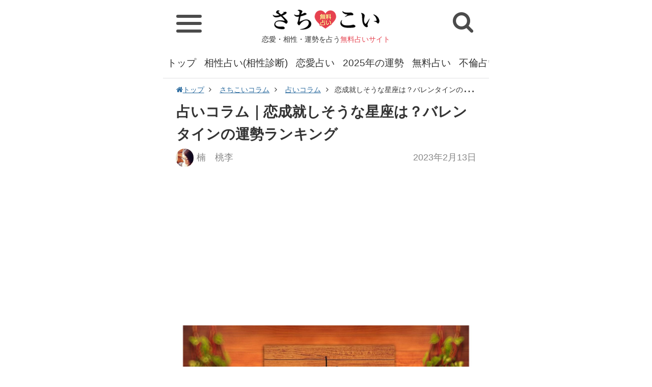

--- FILE ---
content_type: text/html; charset=UTF-8
request_url: https://www.goodfortune.jp/article/15243
body_size: 13648
content:
<!DOCTYPE html>
<html lang="ja">
<head>
<meta charset="UTF-8">
<meta http-equiv="X-UA-Compatible" content="IE=edge,chrome=1" />
<meta name="viewport" content="width=device-width" />
<link rel="shortcut icon" href="//www.goodfortune.jp/files/img/32_32.png" type="image/x-icon" />
<link rel="icon" type="image/png" href="//www.goodfortune.jp/files/img/16_16.png" sizes="16x16">
<link rel="icon" type="image/png" href="//www.goodfortune.jp/files/img/32_32.png" sizes="32x32">
<link rel="icon" type="image/png" href="//www.goodfortune.jp/files/img/64_64.png" sizes="96x96">
<link rel="stylesheet" type="text/css" href="//www.goodfortune.jp/files/css/common.css?202101191540" />
<link rel="stylesheet" type="text/css" href="//www.goodfortune.jp/files/css/style.css?202101191650" />
<link rel="stylesheet" type="text/css" href="//www.goodfortune.jp/files/css/old.css?202101191540" />
<link rel="stylesheet" type="text/css" href="//www.goodfortune.jp/files/css/font-awesome.css?ver4.5" />
<!-- canonical -->
<link rel="canonical" href="https://www.goodfortune.jp/article/15243">
<!-- amp -->
<link rel="amphtml" href="https://www.goodfortune.jp/amp/article/15243" />
<meta name="robots" content="index,follow" />
<title>恋成就しそうな星座は？バレンタインの運勢ランキング｜さちこい</title>
<meta name="Description" content=" チョコレートの香りが漂ってきそうなくらい街中はバレンタインモード。 皆さんはどのように過ごされますか？好きな人を想ってプレゼントを選ぶのは、心がワクワクして楽しいですよね！そんなバレンタインに恋愛成..." />
<meta name="Keywords" content="恋愛運,占い,運勢,占いコラム,楠　桃李" />
<!--social -->
<meta property="fb:app_id" content="165963080986864" />
<meta property="og:locale" content="ja_JP" />
<meta property="og:title" content="恋成就しそうな星座は？バレンタインの運勢ランキング｜さちこい" />
<meta property="og:url" content="https://www.goodfortune.jp/article/15243" />
<meta property="og:image" content="https://www.goodfortune.jp/image/article/large/d/a/d/7/dad745524077df60c2b7ed2b0c1d4a32.jpg" />
<meta property="og:site_name" content="恋成就しそうな星座は？バレンタインの運勢ランキング｜さちこい" />
<meta property="og:type" content="article" />
<meta property="og:description" content=" チョコレートの香りが漂ってきそうなくらい街中はバレンタインモード。 皆さんはどのように過ごされますか？好きな人を想ってプレゼントを選ぶのは、心がワクワクして楽しいですよね！そんなバレンタインに恋愛成..." />
<meta property="article:author" content="https://www.facebook.com/profile.php?id=100026722663965" />
<meta property="article:publisher" content="https://www.facebook.com/profile.php?id=100026722663965" />
<!-- twitter:card-->
<meta name="twitter:card" content="summary_large_image" />
<meta name="twitter:site" content="@hae3ttIjO855inQ" />
<meta name="twitter:title" content="恋成就しそうな星座は？バレンタインの運勢ランキング｜さちこい" />
<meta name="twitter:description" content=" チョコレートの香りが漂ってきそうなくらい街中はバレンタインモード。 皆さんはどのように過ごされますか？好きな人を想ってプレゼントを選ぶのは、心がワクワクして楽しいですよね！そんなバレンタインに恋愛成..." />
<meta name="twitter:url" content="https://www.goodfortune.jp/article/15243" />
<meta name="twitter:image" content="https://www.goodfortune.jp/image/article/large/d/a/d/7/dad745524077df60c2b7ed2b0c1d4a32.jpg" />
<!--//social-->
<script type="application/ld+json">
  {
      "@context": "https://schema.org",
      "@type": "NewsArticle",
      "headline": "恋成就しそうな星座は？バレンタインの運勢ランキング｜さちこい",
      "mainEntityOfPage": "https://www.goodfortune.jp",
      "url": "https://www.goodfortune.jp/article/15243",
      "thumbnailUrl":"//www.goodfortune.jp/image/article/middle/d/a/d/7/dad745524077df60c2b7ed2b0c1d4a32.jpg",
      "image":[
          {
              "@type": "ImageObject",
              "url": "//www.goodfortune.jp/image/article/large/d/a/d/7/dad745524077df60c2b7ed2b0c1d4a32.jpg"
          }
      ],
      "description":" チョコレートの香りが漂ってきそうなくらい街中はバレンタインモード。 皆さんはどのように過ごされますか？好きな人を想ってプレゼントを選ぶのは、心がワクワクして楽しいですよね！そんなバレンタインに恋愛成...",
      "author": {"@type": "Organization","name": "さちこい"},
      "publisher":{
          "@type":"Organization",
          "name":"さちこい",
          "url":"https://www.goodfortune.jp",
          "logo":{
              "@type":"ImageObject",
              "url": "https://static-n.goodfortune.jp/files/img/logo.png",
              "width": 600,
              "height": 60
          }
      },
      "keywords":["恋愛運","占い","運勢","占いコラム","楠","桃李"],
      "inLanguage":"ja_JP",
      "datePublished": "2023-02-13T20:00:00+09:00",
      "dateModified": "2023-02-13T20:00:00+09:00"
  }
  </script>
<!-- Global site tag (gtag.js) - Google Analytics -->
<script async src="https://www.googletagmanager.com/gtag/js?id=UA-79769848-5"></script>
<script>
window.dataLayer = window.dataLayer || [];
function gtag(){dataLayer.push(arguments);}
gtag('js', new Date());
	gtag('set', 'dimension2', '楠　桃李');
	gtag('set', 'dimension1', 'column_uranai');
	gtag('set', 'dimension4', '15243');
    gtag('set', 'dimension7', '665');
	gtag('set', 'dimension8', '4');
gtag('config', 'UA-79769848-5');
</script>
<script type="text/javascript">var _sf_startpt=(new Date()).getTime()</script>
<link rel="preconnect dns-prefetch" href="//www.google-analytics.com">
<link rel="preconnect dns-prefetch" href="//www.google.com">
<link rel="preconnect dns-prefetch" href="//www.google.co.jp">
<link rel="preconnect dns-prefetch" href="//www.googleadservices.com">
<link rel="preconnect dns-prefetch" href="//googleads.g.doubleclick.net">
<link rel="preconnect dns-prefetch" href="//www.googletagmanager.com">
<link rel="preconnect dns-prefetch" href="//fonts.googleapis.com">
<link rel="preconnect dns-prefetch" href="//www.googletagmanager.com">
<link rel="preconnect dns-prefetch" href="//j.microad.net">
<link rel="preconnect dns-prefetch" href="//securepubads.g.doubleclick.net">
<script async src="https://pagead2.googlesyndication.com/pagead/js/adsbygoogle.js?client=ca-pub-6959762897513990"
     crossorigin="anonymous"></script>
<script type="text/javascript">
var microadCompass = microadCompass || {};
microadCompass.queue = microadCompass.queue || [];
</script>
<script type="text/javascript" charset="UTF-8" src="//j.microad.net/js/compass.js" onload="new microadCompass.AdInitializer().initialize();" async></script>
<script async="async" src="https://flux-cdn.com/client/i-mobile/sachikoi.min.js"></script>					
<script type="text/javascript">
  window.pbjs = window.pbjs || {que: []};
</script>
<script async='async' src='https://securepubads.g.doubleclick.net/tag/js/gpt.js'></script>
<script type="text/javascript">
  window.googletag = window.googletag || {cmd: []};
</script>
<script type="text/javascript">
  window.fluxtag = {
    readyBids: {
      prebid: false,
      amazon: false,
      google: false
    },
    failSafeTimeout: 3e3,
    isFn: function isFn(object) {
      var _t = 'Function';
      var toString = Object.prototype.toString;
      return toString.call(object) === '[object ' + _t + ']';
    },
    launchAdServer: function() {
      if (!fluxtag.readyBids.prebid || !fluxtag.readyBids.amazon) {
        return;
      }
      fluxtag.requestAdServer();
    },
    requestAdServer: function() {
      if (!fluxtag.readyBids.google) {
        fluxtag.readyBids.google = true;
        googletag.cmd.push(function () {
          if (!!(pbjs.setTargetingForGPTAsync) && fluxtag.isFn(pbjs.setTargetingForGPTAsync)) {
            pbjs.que.push(function () {
              pbjs.setTargetingForGPTAsync();
            });
          }
          googletag.pubads().refresh();
        });
      }
    }
  };
</script>
<script type="text/javascript">
  setTimeout(function() {
    fluxtag.requestAdServer();
  }, fluxtag.failSafeTimeout);
</script>
<script type="text/javascript">
  var imobile_aps_slots = [];
  googletag.cmd.push(function() {
    var SP_300x250 = googletag.sizeMapping()
    .addSize([770, 0], [])
    .addSize([0, 0], [300, 250])
    .build();
    var SP_320x100 = googletag.sizeMapping()
    .addSize([770, 0], [])
    .addSize([0, 0], [320, 100])
    .build();
    var SP_banner = googletag.sizeMapping()
    .addSize([770, 0], [])
    .addSize([0, 0], [[320, 100], [320, 50], [320, 70]])
    .build();
    var PC_rect = googletag.sizeMapping()
    .addSize([770, 0], [[300, 250], [336, 280]])
    .addSize([0, 0], [])
    .build();
    var SP_rect = googletag.sizeMapping()
    .addSize([770, 0], [])
    .addSize([0, 0], [[300, 250], [336, 280]])
    .build();  
    imobile_aps_slots.push(googletag.defineSlot('/9176203,21829761508/1683130', [300, 250], 'div-gpt-ad-1579056484938-0').defineSizeMapping(SP_300x250).addService(googletag.pubads()));
    imobile_aps_slots.push(googletag.defineSlot('/9176203,21829761508/1683131', [[320, 100], [320, 70], [320, 50]], 'div-gpt-ad-1579056516800-0').defineSizeMapping(SP_banner).addService(googletag.pubads()));
    imobile_aps_slots.push(googletag.defineSlot('/9176203,21829761508/1683173', [300, 250], 'div-gpt-ad-1579056676422-0').defineSizeMapping(SP_300x250).addService(googletag.pubads()));
    imobile_aps_slots.push(googletag.defineSlot('/9176203,21829761508/1683177', [[300, 250], [336, 280]], 'div-gpt-ad-1579056704578-0').defineSizeMapping(PC_rect).addService(googletag.pubads()));
    imobile_aps_slots.push(googletag.defineSlot('/9176203,21829761508/1691496', [[336, 280], [300, 250]], 'div-gpt-ad-1582868822248-0').defineSizeMapping(SP_rect).addService(googletag.pubads()));    
    imobile_aps_slots.push(googletag.defineSlot('/9176203,21829761508/1693778', [[300, 250], [336, 280]], 'div-gpt-ad-1584078298469-0').defineSizeMapping(SP_rect).addService(googletag.pubads()));
    imobile_aps_slots.push(googletag.defineSlot('/9176203,21829761508/1683128', [300, 250], 'div-gpt-ad-1579056403533-0').defineSizeMapping(SP_300x250).addService(googletag.pubads()));
    imobile_aps_slots.push(googletag.defineSlot('/9176203,21829761508/1683129', [320, 100], 'div-gpt-ad-1579056439363-0').defineSizeMapping(SP_320x100).addService(googletag.pubads()));
    imobile_aps_slots.push(googletag.defineSlot('/9176203,21829761508/1683166', [300, 250], 'div-gpt-ad-1579056552950-0').defineSizeMapping(SP_300x250).addService(googletag.pubads()));
    imobile_aps_slots.push(googletag.defineSlot('/9176203,21829761508/1683178', [[300, 250], [336, 280]], 'div-gpt-ad-1579056737859-0').defineSizeMapping(PC_rect).addService(googletag.pubads()));
    imobile_aps_slots.push(googletag.defineSlot('/9176203,21829761508/1683179', [[336, 280], [300, 250]], 'div-gpt-ad-1579056777238-0').defineSizeMapping(PC_rect).addService(googletag.pubads()));
    googletag.pubads().enableSingleRequest();
    googletag.pubads().collapseEmptyDivs();
    googletag.pubads().disableInitialLoad();
    googletag.enableServices();
    if (!!(window.pbFlux) && !!(window.pbFlux.prebidBidder) && fluxtag.isFn(window.pbFlux.prebidBidder)) {
      pbjs.que.push(function () {
        window.pbFlux.prebidBidder();
      });
    } else {
      fluxtag.readyBids.prebid = true;
      fluxtag.launchAdServer();
    }
  });
</script>
<script type='text/javascript'>
  ! function (a9, a, p, s, t, A, g) {
    if (a[a9]) return;
    function q(c, r) {
      a[a9]._Q.push([c, r])
    }
    a[a9] = {
      init: function () {
        q("i", arguments)
      },
      fetchBids: function () {
        q("f", arguments)
      },
      setDisplayBids: function () {},
      targetingKeys: function () {
        return []
      },
      _Q: []
    };
    A = p.createElement(s);
    A.async = !0;
    A.src = t;
    g = p.getElementsByTagName(s)[0];
    g.parentNode.insertBefore(A, g)
  }("apstag", window, document, "script", "//c.amazon-adsystem.com/aax2/apstag.js");
  apstag.init({
    pubID: 'c06cc614-f284-4373-8e7b-e334e4dcb9d3',
    adServer: 'googletag',
    bidTimeout: 1e3,
    schain: {
      complete: 1,
      ver: '1.0',
      nodes: [{
        asi: 'i-mobile.co.jp',
        sid: '71612',
        hp: 1,
      }]
    }
  });
  googletag.cmd.push(function () {
    apstag.fetchBids({
      slots:  [{
        slotID: "div-gpt-ad-1579056484938-0",
        slotName: "/9176203/1683130",
        sizes: [[300, 250]]
      }, {
        slotID: "div-gpt-ad-1579056516800-0",
        slotName: "/9176203/1683131",
        sizes: [[320, 100], [320, 70], [320, 50]]
      }, {
        slotID: "div-gpt-ad-1579056676422-0",
        slotName: "/9176203/1683173",
        sizes: [[300, 250]]
      }, {
        slotID: "div-gpt-ad-1579056704578-0",
        slotName: "/9176203/1683177",
        sizes: [[300, 250], [336, 280]]
      }, {
        slotID: "div-gpt-ad-1582868822248-0",
        slotName: "/9176203/1691496",
        sizes: [[300, 250], [336, 280]]
      }, {
        slotID: "div-gpt-ad-1584078298469-0",
        slotName: "/9176203/1693778",
        sizes: [[300, 250], [336, 280]]
      } ,{
        slotID: "div-gpt-ad-1579056439363-0",
        slotName: "/9176203/1683129",
        sizes: [[320, 100]]
      }, {
        slotID: "div-gpt-ad-1579056552950-0",
        slotName: "/9176203/1683166",
        sizes: [[300, 250]]
      }, {
        slotID: "div-gpt-ad-1579056403533-0",
        slotName: "/9176203/1683128",
        sizes: [[300, 250]]
      }, {
        slotID: "div-gpt-ad-1579056737859-0",
        slotName: "/9176203/1683178",
        sizes: [[300, 250], [336, 280]]
      }, {
        slotID: "div-gpt-ad-1579056777238-0",
        slotName: "/9176203/1683179",
        sizes: [[300, 250], [336, 280]]
      }]
    }, function (bids) {
      googletag.cmd.push(function () {
        apstag.setDisplayBids();
        fluxtag.readyBids.amazon = true;
        fluxtag.launchAdServer();
      });
    });
  });
</script>
<PageMap>
	<DataObject type="thumbnail">
		<Attribute name="src" value="//static-n.goodfortune.jp/files/img/category/icon/yume_uranai.jpg"/>
		<Attribute name="width" value="160"/>
		<Attribute name="height" value="160"/>
	</DataObject>
</PageMap>
<meta name="thumbnail" content="//static-n.goodfortune.jp/files/img/category/icon/yume_uranai.jpg" />
</head>
<body>
<div class="container">
  <!-- HEADER -->
  <header>
    <div class="header_logo">
      <a href="/"><img src="//www.goodfortune.jp/files/img/logo.png" alt="さちこい 無料占い" width="210" height="40"></a>
			      <div class="header_title">恋愛・相性・運勢を占う<span class="f_color_pink">無料占いサイト</span></div>
			    </div>
    <div class="header_left">
			<div class="hamburger" id="js_nav_icon">
				<span></span>
				<span></span>
				<span></span>
			</div>
    </div>
    <div class="header_right">
      <div class="header_btn_sp header_btn_sp_search" id="js-search_open"><i class="fa fa-search" aria-hidden="true"></i></div>
    </div>
  </header>
  <!-- //HEADER -->
  <!-- 検索 -->
  <div class="header_search" id="js-search_panel">
    <div class="search_genre_box">
      <div class="genre_search">
        <a href="/search_genre">
          ジャンル<br>から探す
        </a>
      </div>
      <form method="GET" action="/search/" id="search" name="search">
        <dl class="search_item">
          <dt>
            <input type="text" name="kw" value="" class="search_text" placeholder="キーワードを検索"/>
          </dt>
          <dd>
            <input type="submit" id="searchsubmit" value="検索" class="search_button">
          </dd>
        </dl>
      </form>
    </div>
  </div>
  <!-- //検索 -->
  <!-- SP_NAV -->
  <div class="sp_nav_wrap">
  	<div class="sp_nav">
  		<ul class="sp_nav_list sp_nav_list_1">
        <li class="sp_nav_item sp_nav_item_head bg_pink">無料で占う</li>
        <li class="sp_nav_item sp_nav_item_sub">
          <a href="/fortune/today">今日の運勢</a>
        </li>
        <li class="sp_nav_item sp_nav_item_sub">
          <a href="/fortune/tomorrow">明日の運勢</a>
        </li>
        <li class="sp_nav_item sp_nav_item_sub">
          <a href="/fortune/today/tarot">今日の運勢<span class="f20">～タロット占い～</span></a>
        </li>
        <li class="sp_nav_item sp_nav_item_sub">
          <a href="/fortune/tomorrow/tarot">明日の運勢<span class="f20">～タロット占い～</span></a>
        </li>
        <li class="sp_nav_item sp_nav_item_sub">
          <a href="/fortune/today/omikuji">今日の運勢<span class="f20">～おみくじ占い～</span></a>
        </li>
        <li class="sp_nav_item sp_nav_item_sub">
          <a href="/fortune/tomorrow/omikuji">明日の運勢<span class="f20">～おみくじ占い～</span></a>
        </li>
        <li class="sp_nav_item sp_nav_item_sub">
          <a href="/fortune/birthday_cat">今日の運勢<span class="f20">～ねこ占い～</span></a>
        </li>
        <li class="sp_nav_item sp_nav_item_sub">
          <a href="/fortune/birthday_cat/tomorrow">明日の運勢<span class="f20">～ねこ占い～</span></a>
        </li>
        <li class="sp_nav_item sp_nav_item_sub">
          <a href="/fortune/today/shichusuimei">今日の運勢<span class="f20">～四柱推命～</span></a>
        </li>
        <li class="sp_nav_item sp_nav_item_sub">
          <a href="/fortune/tomorrow/shichusuimei">明日の運勢<span class="f20">～四柱推命～</span></a>
        </li>
        <li class="sp_nav_item sp_nav_item_sub">
          <a href="/fortune/today/blood">今日の運勢<span class="f20">～星座×血液型～</span></a>
        </li>
        <li class="sp_nav_item sp_nav_item_sub">
          <a href="/fortune/tomorrow/blood">明日の運勢<span class="f20">～星座×血液型～</span></a>
        </li>
        <li class="sp_nav_item sp_nav_item_sub">
          <a href="/fortune/week">今週の運勢</a>
        </li>
				<li class="sp_nav_item sp_nav_item_sub">
					<a href="/2025year">2025年の運勢</a>
				</li>
				<li class="sp_nav_item sp_nav_item_sub">
					<a href="/2025year_omikuji">さちこいみくじ2025</a>
				</li>
        <li class="sp_nav_item sp_nav_item_sub">
          <a href="/uranai/psychology">心理テスト</a>
        </li>
        <li class="sp_nav_item sp_nav_item_sub">
          <a href="/uranai">無料占い</a>
        </li>
        <li class="sp_nav_item sp_nav_item_sub">
          <a href="/uranai/uranai_renai">恋愛占い</a>
        </li>
        <li class="sp_nav_item sp_nav_item_sub">
          <a href="/uranai/uranai_aishou">相性占い(相性診断)</a>
        </li>
        <li class="sp_nav_item sp_nav_item_sub">
          <a href="/uranai/uranai_kataomoi">片思い占い</a>
        </li>
        <li class="sp_nav_item sp_nav_item_sub">
          <a href="/uranai/uranai_deai">出会い占い</a>
        </li>
        <li class="sp_nav_item sp_nav_item_sub">
          <a href="/uranai/uranai_kekkon">結婚占い(婚活占い)</a>
        </li>
        <li class="sp_nav_item sp_nav_item_sub">
          <a href="/uranai/uranai_jinsei">人生占い</a>
        </li>
        <li class="sp_nav_item sp_nav_item_sub">
          <a href="/uranai/uranai_nenun">今年の運勢</a>
        </li>
        <li class="sp_nav_item sp_nav_item_sub">
          <a href="/uranai/uranai_furin">不倫占い</a>
        </li>
        <li class="sp_nav_item sp_nav_item_sub">
          <a href="/uranai/uranai_fukuen">復縁占い</a>
        </li>
        <li class="sp_nav_item sp_nav_item_sub">
          <a href="/uranai/uranai_otona">大人の占い</a>
        </li>
        <li class="sp_nav_item sp_nav_item_sub">
          <a href="/uranai/uranai_tarot">タロット占い</a>
        </li>
				<li class="sp_nav_item sp_nav_item_sub">
					<a href="/tarot">ホロホロタロット</a>
				</li>
        <li class="sp_nav_item sp_nav_item_sub">
          <a href="/uranai/uranai_seimei">姓名判断</a>
        </li>
        <li class="sp_nav_item sp_nav_item_sub">
          <a href="/uranai_dream">夢占い・夢診断</a>
        </li>
				<li class="sp_nav_item sp_nav_item_sub">
          <a href="/uranai/uranai_birthday">誕生日占い</a>
        </li>
        <li class="sp_nav_item sp_nav_item_sub">
          <a href="/uranai/uranai_name">名前占い</a>
        </li>
        <li class="sp_nav_item sp_nav_item_sub">
          <a href="/uranai/uranai_work">仕事占い</a>
        </li>
        <li class="sp_nav_item sp_nav_item_sub">
          <a href="/uranai/uranai_shigotoun">仕事運</a>
        </li>
        <li class="sp_nav_item sp_nav_item_sub">
          <a href="/uranai/hoshiuranai">星占い</a>
        </li>
        <li class="sp_nav_item sp_nav_item_sub">
          <a href="/uranai/seizauranai">星座占い</a>
        </li>
        <li class="sp_nav_item sp_nav_item_sub">
          <a href="/uranai/staff_recommend">さちこい無料ピックアップ</a>
        </li>
			</ul>
      <!-- /.sp_nav_list -->
  		<ul class="sp_nav_list sp_nav_list_1">
        <li class="sp_nav_item sp_nav_item_head bg_pink">コラム・特集</li>
        <li class="sp_nav_item sp_nav_item_sub">
          <a href="/column">さちこいコラム</a>
        </li>
        <li class="sp_nav_item sp_nav_item_sub">
          <a href="/column/column_deai">出会い</a>
        </li>
        <li class="sp_nav_item sp_nav_item_sub">
          <a href="/column/column_renai">恋愛</a>
        </li>
        <li class="sp_nav_item sp_nav_item_sub">
          <a href="/column/column_date">デート</a>
        </li>
        <li class="sp_nav_item sp_nav_item_sub">
          <a href="/column/column_renai_technique">恋愛テク</a>
        </li>
        <li class="sp_nav_item sp_nav_item_sub">
          <a href="/column/column_shitsuren">失恋</a>
        </li>
        <li class="sp_nav_item sp_nav_item_sub">
          <a href="/column/column_furin">不倫</a>
        </li>
        <li class="sp_nav_item sp_nav_item_sub">
          <a href="/column/column_uranai">占いコラム</a>
        </li>
        <li class="sp_nav_item sp_nav_item_sub">
          <a href="/column/column_geinou">芸能</a>
        </li>
        <li class="sp_nav_item sp_nav_item_sub">
          <a href="/column/column_beauty">美容運／ダイエット運</a>
        </li>
			</ul>
      <!-- /.sp_nav_list -->
      <ul class="sp_nav_list sp_nav_list_2">
        <li class="sp_nav_item sp_nav_item_head bg_pink">公式アカウントをフォロー</li>
				<ul class="share_icon">
					<li class="share_icon_item"><a href="https://www.facebook.com/SachikoiGoodfortune" target="_blank" class="share_icon_link share_icon_link_fb"><i class="fa fa-facebook"></i></a></li>
					<li class="share_icon_item"><a href="https://twitter.com/sachikoi_uranai" target="_blank" class="share_icon_link share_icon_link_tw"><i class="fa fa-twitter"></i></a></li>
					<li class="share_icon_item"><a href="https://www.instagram.com/sachikoi_uranai/" target="_blank" class="share_icon_link share_icon_link_in"><i class="fa fa-instagram"></i></a></li>
				</ul>
      </ul>
      <!-- /.sp_nav_list -->
      <ul class="sp_nav_list sp_nav_list_2">
        <li class="sp_nav_item sp_nav_item_head bg_pink">人気のキーワード</li>
        <ul class="keyword_list">
					<li class="keyword"><a href="/uranai/uranai_aishou_kanari_saikyou">かなり 当たる 最強 相性占い</a></li>
					<li class="keyword"><a href="/uranai/uranai_aishou_namae_seinengappi">名前 生年月日 相性占い</a></li>
          <li class="keyword"><a href="/uranai/uranai_aishou">相性占い(相性診断)</a></li>
          <li class="keyword"><a href="/keyword/ryouomoi">両思い</a></li>
					<li class="keyword"><a href="/tarot">ホロホロタロット</a></li>
          <li class="keyword"><a href="/uranai/uranai_tarot">タロット占い</a></li>
          <li class="keyword"><a href="/uranai/psychology">心理テスト</a></li>
          <li class="keyword"><a href="/keyword/kokuhaku">告白</a></li>
          <li class="keyword"><a href="/uranai/uranai_kataomoi">片思い占い</a></li>
          <li class="keyword"><a href="/keyword/renraku">連絡</a></li>
          <li class="keyword"><a href="/keyword/sukinahito">好きな人</a></li>
          <li class="keyword"><a href="/uranai/uranai_seimei">姓名判断</a></li>
          <li class="keyword"><a href="/keyword/koibito">恋人</a></li>
          <li class="keyword"><a href="/uranai/uranai_work">仕事占い</a></li>
          <li class="keyword"><a href="/keyword/tensyoku">転職</a></li>
          <li class="keyword"><a href="/uranai/uranai_jinsei">人生占い</a></li>
          <li class="keyword"><a href="/keyword/kazoku">家族</a></li>
          <li class="keyword"><a href="/uranai/uranai_kekkon">結婚占い(婚活占い)</a></li>
          <li class="keyword"><a href="/keyword/konki">婚期</a></li>
          <li class="keyword"><a href="/uranai/uranai_deai">出会い占い</a></li>
          <li class="keyword"><a href="/keyword/type">タイプ</a></li>
          <li class="keyword"><a href="/uranai/uranai_furin">不倫占い</a></li>
          <li class="keyword"><a href="/keyword/next_love">次の恋</a></li>
          <li class="keyword"><a href="/uranai/uranai_fukuen">復縁占い</a></li>
          <li class="keyword"><a href="/uranai_dream">夢占い・夢診断</a></li>
        </ul>
        <!-- /.menu_list -->
      </ul>
      <!-- /.sp_nav_list -->
  	</div>
  </div>
  <!-- //SP_NAV -->
  <!-- GNAV -->
  <nav class="gnav">
    <ul class="gnav_list">
      <li class="gnav_item"><a href="/">トップ</a></li>
      <li class="gnav_item"><a href="/uranai/uranai_aishou">相性占い(相性診断)</a></li>
      <li class="gnav_item"><a href="/uranai/uranai_renai">恋愛占い</a></li>
      <li class="gnav_item"><a href="/2025year">2025年の運勢</a></li>
      <li class="gnav_item"><a href="/uranai">無料占い</a></li>
      <li class="gnav_item"><a href="/uranai/uranai_furin">不倫占い</a></li>
      <li class="gnav_item"><a href="/uranai/uranai_kekkon">結婚占い(婚活占い)</a></li>
      <li class="gnav_item"><a href="/uranai/uranai_fukuen">復縁占い</a></li>
      <li class="gnav_item"><a href="/uranai/uranai_seimei">姓名判断</a></li>
      <li class="gnav_item"><a href="/uranai/uranai_tarot">タロット占い</a></li>
      <li class="gnav_item"><a href="/uranai_dream">夢占い・夢診断</a></li>
      <li class="gnav_item"><a href="/uranai/psychology">心理テスト</a></li>
      <li class="gnav_item"><a href="/fortune/today">今日の運勢</a></li>
      <li class="gnav_item"><a href="/fortune/tomorrow">明日の運勢</a></li>
      <li class="gnav_item"><a href="/uranai/uranai_nenun">今年の運勢</a></li>
      <li class="gnav_item"><a href="/column">さちこいコラム</a></li>
      <li class="gnav_item"><a href="/2025year_omikuji">さちこいみくじ2025</a></li>
    </ul>
  </nav>
  <!-- //GNAV -->
  <!-- MAIN -->
<div class="main">
<div class="pankuzu">
  <ul>
      <li>
          <a href="/"><i class="fa fa-home" aria-hidden="true"></i>トップ</a>
      </li>
      <li>
          <a href="/column/">さちこいコラム</a>
      </li>
  <li>
    <a href="/column/column_uranai">占いコラム</a>
  </li>
  <li>恋成就しそうな星座は？バレンタインの運勢ランキング</li>
</ul>
</div>
<!--
-->
<div class="block block_article">
    <h1 class="article_title">
        占いコラム｜恋成就しそうな星座は？バレンタインの運勢ランキング
    </h1>
<div class="article_head">
	<div class="article_info">
		<p class="article_author"><a href="/writer/toohlee"><img src="//www.goodfortune.jp/files/img/writer/icon/toohlee.jpg" alt="楠　桃李" width="130" height="130">楠　桃李</a></p>
	</div>
	<p class="article_date">
			<time datetime="2023-02-13T20:00:00+09:00">2023年2月13日</time>
		</p>
</div>
		<div class="wrapper">
<div class="AD_BLOCK">
<script async src="https://pagead2.googlesyndication.com/pagead/js/adsbygoogle.js?client=ca-pub-6959762897513990"
     crossorigin="anonymous"></script>
<!-- renew_result01　結果01 -->
<ins class="adsbygoogle"
     style="display:block"
     data-ad-client="ca-pub-6959762897513990"
     data-ad-slot="2998142393"
     data-ad-format="auto"
     data-full-width-responsive="true"></ins>
<script>
     (adsbygoogle = window.adsbygoogle || []).push({});
</script>
</div>
        <div class="article_body">
                                    <p><span contenteditable="false" tabindex="-1"><img alt="" data-widget="image" height="800" src="//www.goodfortune.jp/files/article/files/1%E3%82%BF%E3%82%A4%E3%83%88%E3%83%AB%E3%81%AA%E3%81%97.jpg" width="1200" /></span></p><p> </p><p>チョコレートの香りが漂ってきそうなくらい街中はバレンタインモード。</p><p> </p><p>皆さんはどのように過ごされますか？<br>好きな人を想ってプレゼントを選ぶのは、心がワクワクして楽しいですよね！<br>そんなバレンタインに恋愛成就しそうな星座をタロットカードで占い、ランキング形式でお届けします。<br> </p><div class="article_element article_element-headline"><h3 id="h1_001">◆　1位　水瓶座　◆</h3></div><p><br>これまでの努力が実を結び、手ごたえのある結果が得られそうです。</p><p> </p><p>そのためには、事前に作戦を練っておくことが必要でしょう。<br>相手の好きなモノをしっかりリサーチして、どんなことをしたら喜ぶか、どんな言葉を伝えたらあの人に響くのかを考えておきましょう。</p><p><br>あなたと一緒に過ごすと、これからどのような生活が待っているかを相手にイメージさせることも大事です。</p><div class="article_element article_element-headline"><h3 id="h1_001">◆　2位　牡羊座　◆</h3></div><p><br>相手に寄り添うことで、恋愛成就がしやすくなるでしょう。</p><p> </p><p>相手の今のペースに合わせて、行動してみましょう。<br>彼が何かに悩んでいるようなら、積極的に相談を聞いてみたり。<br>忙しそうにしていたら、応援はしつつも、そっとしておいたり。<br>「いつでも私はあなたの味方よ」という姿勢で接してみて。</p><div class="article_element article_element-headline"><h3 id="h1_001">◆　3位　牡牛座　◆</h3></div><p><br>みんなでパーティをしたり、人がたくさん集まる場所へデートに誘ってみるとよさそう。</p><p> </p><p>楽しい時間を共有することで、二人の距離が縮まるでしょう。</p><p><br>みんながいる中でも、同じことに一緒に取り組んでみたり、二人で何かを作ってみたり。<br>二人だけの想い出作りをしてみましょう<br>ただし、勝ち負けのあるゲームは避けて。</p><p>皆が明るく楽しく過ごせることを選びましょう。</p><div class="article_element article_element-headline"><h3 id="h1_001">◆　4位　双子座　◆</h3></div><p><br>こまめな連絡が恋愛成就のカギとなるでしょう。</p><p> </p><p>日頃からよくメールのやりとりをしたり、電話をしたり。<br>交流を深めておくとよいでしょう。<br>ただ連絡するのではなく、時には普段と違う一面を出してみるのもポイント。<br>相手を褒めたり、「一緒にいると楽しい！」という気持ちを伝えながら、友人関係以上の想いがあることを、それとなくアピールしておきましょう。</p><div class="article_element article_element-headline"><h3 id="h1_001">◆　5位　天秤座　◆</h3></div><p><br>恋愛は一日してならず。コツコツと関係性を築いていくことで成就します。</p><p> </p><p>先を急がず、ゆっくり関係を深めていくとよいでしょう。</p><p><br>また、自分磨きも入念にしてみるとよさそう。<br>服装や髪形が変わるだけでも、印象はガラッと変わります。<br>彼をドキッとさせるようなあなたを目指して。<br>まずは口元のケア＆メイクから！</p><div class="article_element article_element-headline"><h3 id="h1_001">◆　6位　魚座　◆</h3></div><p><br>価値観のあう人との恋愛が成就しやすいでしょう。</p><p> </p><p>対等な立場で話ができたり、共通の趣味があったり、同じ目標が持てたり。<br>見た目だけではなく、お互いを思いやれ、心と心でつながりが持てるような深い付き合いを心掛けましょう。</p><p><br>そして、チャンスは自分の力でつかむもの。<br>訪れるチャンス1つ1つを大切に！</p><p> </p><p><p><a href="/uranai/uranai_aishou" class="">交際出来れば「相性良し」というわけではありませんよね？交際を根本から見直すチャンス！≪相性占いをチェックする！≫</a></p></p><div class="article_element article_element-headline"><h3 id="h1_001">◆　7位　乙女座　◆</h3></div><p><br>相手の気持ちが分からなくて、不安を感じやすくなっているかもしれません。</p><p> </p><p>だからといって、何もせずでは実る恋も実りません。<br>考えるよりも積極的に行動して、その不安を打ち破りましょう。<br>今はまだ出発地点。未来の可能性は無限にあります。<br>まずは自分自身にもっと自信を持ちましょう。<br>「すべてはうまくいっている」と信じて！</p><div class="article_element article_element-headline"><h3 id="h1_001">◆　8位　いて座　◆</h3></div><p><br>どんなときも、あなた自身の想いを貫きましょう。</p><p> </p><p>周りや相手の言葉・態度に振り回されないで。<br>一番大事なことは、「あなた自身がどうありたいか」です。<br>そして、戦略的なアプローチが吉となるでしょう。</p><p><br>思い付きで行動するよりも、しっかり相手を分析し、考えてから動いてみましょう。<br>あなたが相手をリードして、引っ張っていくような形がベスト。</p><div class="article_element article_element-headline"><h3 id="h1_001">◆　9位　山羊座　◆</h3></div><p><br>自分の気持ちが分からなくなってはいませんか。</p><p> </p><p>本当にあの人のことが好きなのだろうか、この人でいいのだろうかという不安を感じているかもしれません。</p><p><br>気持ちの整理をするためにも、一度、休憩を入れてみましょう。<br>無理に行動するよりも、今は少し距離を置いて客観的に相手を見てみて。</p><p><br>自分の気持ちに素直になりましょう。<br>本当のあなたは、どうなりたいですか？</p><div class="article_element article_element-headline"><h3 id="h1_001">◆　10位　蠍座　◆</h3></div><p><br>自分の良いところを活かしましょう。</p><p> </p><p>あなたには魅力的なところがたくさんあります。<br>ただ、今はまだ気付けていないこともあるようです。<br>そのためには、誰かの力を借りることも一つの手です。<br>もっと周りを巻き込んで、恋愛をしてみるのもよいのかもしれません。<br>一人で悩まないようにしましょう。</p><div class="article_element article_element-headline"><h3 id="h1_001">◆　11位　獅子座　◆</h3></div><p><br>未だに、過去の恋愛を引きずっているかもしれません。</p><p> </p><p>十人十色という言葉があるように、世の中にはさまざまな人がいます。<br>誰かと比較するよりも、今、あなたの目の前にいる人と向き合うことを重視しましょう。<br>また、周りが幸せオーラを出していると、どうしても「自分も幸せになりたい！」と気持ちだけが先走ってしまうこともあるでしょう。<br>周りは周りで、あなたはあなた。<br>あなたにしかできない恋愛があるので、不安に感じないで。</p><div class="article_element article_element-headline"><h3 id="h1_001">◆　12位　蟹座　◆</h3></div><p><br>恋はじっくり育てましょう。</p><p> </p><p>あなたの想いに対して、彼はまだ準備ができていないかもしれません。<br>無理に急かしてしまうと、相手が引いてしまうこともあります。</p><p><br>結果をすぐに求めるのではなく、少しずつゆっくりじっくり距離を縮めていきましょう。<br>連絡が取れないからと焦らないで。<br>あなたが冷静で、いつでも落ち着いた態度でいることで流れが変わってくるでしょう。</p><div class="article_element article_element-headline"><h3 id="h1_001">最後に</h3></div><p><br>バレンタイン12星座運勢ランキング、いかがでしたか？</p><p> </p><p>ランキングが下位だからと言って、恋愛が成就しないわけではありません。<br>あなたの星座がどんなランキングであれ、恋を諦めないでくださいね！</p><p> </p><p>未来を創るのはあなたで、未来を変えられるのもあなた自身です。<br>あなたが行動した経験は全て、必ず活かされていきます。</p><p> </p><p>自信を持って、前に進んでいきましょう。</p><p> </p><p>みなさまが素敵な恋をして、幸せな時間が送れますように！</p><p> </p><p><p><a href="/uranai/uranai_kekkon" class="">あなたは知っていますか？結婚するために必要な条件は…【完全無料結婚占い】を見る！</a></p></p>
                </div>
        <!-- /.article_body -->
				<div class="mt_4 mb_4"><a href="/2025year">あなたの2025年の運勢は？総合運・恋愛運・仕事運・金運など、当たると評判の先生らによる鑑定＆コラムが大集合！</a></div>
<div class="AD_BLOCK">
<script async src="https://pagead2.googlesyndication.com/pagead/js/adsbygoogle.js?client=ca-pub-6959762897513990"
     crossorigin="anonymous"></script>
<!-- renew_result02　結果02 -->
<ins class="adsbygoogle"
     style="display:block"
     data-ad-client="ca-pub-6959762897513990"
     data-ad-slot="9719479327"
     data-ad-format="auto"
     data-full-width-responsive="true"></ins>
<script>
     (adsbygoogle = window.adsbygoogle || []).push({});
</script>
</div>
        <div class="author_part">
          <div class="author_part_inr">
            <div class="author_part_thm"><a href="/writer/toohlee"><img src="//www.goodfortune.jp/files/img/writer/icon/toohlee.jpg" alt="楠　桃李" width="130" height="130"></a></div>
            <div class="author_part_detail">
              <p class="author_part_name">author：<a href="/writer/toohlee">楠　桃李</a></p>
              <div class="author_part_text">
                タロット占い師 
 楠　桃李（くすのき　とうり）  
学生時代は、ロボットやＡＩの研究をしていた元理系女子。 
大手企業を退社...
								<div class="more"><a href="/writer/toohlee">詳しいプロフィールはこちら&nbsp;<i class="fa fa-angle-right" aria-hidden="true"></i></a></div>
              </div>
            </div>
            <!-- /.author_part_detail -->
          </div>
          <!-- /.author_part_inr -->
        </div>
        <!-- /.author_part -->
    </div>
    <!-- /.wrapper -->
</div>
<div class="block block_share">
      <div class="wrapper">
				<div class="appeal_title">みんなにもさちこいの占いを<br>シェアしてね！</div>
				<ul class="share_icon">
<li class="share_icon_item">
	<a href="https://www.facebook.com/sharer/sharer.php?u=https://www.goodfortune.jp/article/15243&amp;t=%E6%81%8B%E6%88%90%E5%B0%B1%E3%81%97%E3%81%9D%E3%81%86%E3%81%AA%E6%98%9F%E5%BA%A7%E3%81%AF%EF%BC%9F%E3%83%90%E3%83%AC%E3%83%B3%E3%82%BF%E3%82%A4%E3%83%B3%E3%81%AE%E9%81%8B%E5%8B%A2%E3%83%A9%E3%83%B3%E3%82%AD%E3%83%B3%E3%82%B0" rel="nofollow" target="_blank" class="share_icon_link share_icon_link_fb"><i class="fa fa-facebook"></i></a>
</li>
<li class="share_icon_item">
	<a href="https://twitter.com/intent/tweet?url=https://www.goodfortune.jp/article/15243&amp;text=%E6%81%8B%E6%88%90%E5%B0%B1%E3%81%97%E3%81%9D%E3%81%86%E3%81%AA%E6%98%9F%E5%BA%A7%E3%81%AF%EF%BC%9F%E3%83%90%E3%83%AC%E3%83%B3%E3%82%BF%E3%82%A4%E3%83%B3%E3%81%AE%E9%81%8B%E5%8B%A2%E3%83%A9%E3%83%B3%E3%82%AD%E3%83%B3%E3%82%B0&amp;hashtags=さちこい&amp;via=sachikoi_uranai" rel="nofollow" target="_blank" class="share_icon_link share_icon_link_tw"><i class="fa fa-twitter"></i></a>
</li>
<li class="share_icon_item">
	<a href="http://line.me/R/msg/text/?%E6%81%8B%E6%88%90%E5%B0%B1%E3%81%97%E3%81%9D%E3%81%86%E3%81%AA%E6%98%9F%E5%BA%A7%E3%81%AF%EF%BC%9F%E3%83%90%E3%83%AC%E3%83%B3%E3%82%BF%E3%82%A4%E3%83%B3%E3%81%AE%E9%81%8B%E5%8B%A2%E3%83%A9%E3%83%B3%E3%82%AD%E3%83%B3%E3%82%B0%0D%0Ahttps://www.goodfortune.jp/article/15243" rel="nofollow" target="_blank" class="share_icon_link share_icon_link_li"></a>
</li>
				</ul>
			</div>
      <!-- /.wrapper -->
    </div>
    <!-- /.block -->
<div class="block">
	<div class="wrapper">
	  <div class="link_button_wrap">
		<div class="link_button link_button_03">
		  <a href="/column/column_uranai">占いコラムTOPへ戻る</a>
		</div>
	  </div>
	</div>
	<!-- /.wrapper -->
</div>
<!-- /.block -->
<div class="AD_BLOCK">
<script async src="https://pagead2.googlesyndication.com/pagead/js/adsbygoogle.js?client=ca-pub-6959762897513990"
     crossorigin="anonymous"></script>
<!-- renuew_result03　結果03 -->
<ins class="adsbygoogle"
     style="display:block"
     data-ad-client="ca-pub-6959762897513990"
     data-ad-slot="9261326080"
     data-ad-format="auto"
     data-full-width-responsive="true"></ins>
<script>
     (adsbygoogle = window.adsbygoogle || []).push({});
</script>
</div>
<!--
-->
<div class="block">
  <div class="tab_menu js-tab">
      <ul class="tab">
          <li class="tab_btn active"><span>新着占いコラム</span></li>
          <li class="tab_btn "><span>人気占いコラム</span></li>
      </ul>
      <div class="wrapper tab_panel_wrap">
            <div class="tab_panel tab_panel_show">
                <ul class="menu_list">
<li class="menu_item">
      <div class="menu_thm">
      <a href="/article/7572">
                <p class="thm_cat thm_cat_column_uranai">占いコラム</p>
                <div class="thm_img">
                    <img src="//www.goodfortune.jp/image/article/middle/8/8/2/2/8822689f02d3f41de6e95726a17a8a76_1.jpg" alt="占いコラム│【開運祈願】運命が大きく変わる！効果絶大！◆正しい神社参拝の方法">
                  </div>
      </a>
    </div>
    <div class="menu_contents">
          <p class="menu_date">
                  <time datetime="2024-12-28T00:00:02+09:00">
            2024年12月28日
          </time>
              </p>
          <p class="menu_title">
        <a href="/article/7572">
          占いコラム│【開運祈願】運命が大きく変わる！効果絶大！◆正しい神社参拝の方法
        </a>
      </p>
      <p class="menu_cat">
              <a href="/column/column_uranai">占いコラム</a>,&nbsp;              <a href="/keyword/Fortune_of_2025">2025年の運勢</a>,&nbsp;              <a href="/keyword/kaiun">開運</a>,&nbsp;              <a href="/keyword/keyword_uranai">占い</a>,&nbsp;              <a href="/keyword/kouun">幸運</a>,&nbsp;              <a href="/keyword/power_spot">パワースポット</a>,&nbsp;              <a href="/writer/momoko">momoko.</a>      
      </p>
    </div>
  </li>
<li class="menu_item">
      <div class="menu_thm">
      <a href="/article/7489">
                <p class="thm_cat thm_cat_column_uranai">占いコラム</p>
                <div class="thm_img">
                    <img src="//www.goodfortune.jp/image/article/middle/f/7/5/c/f75ca05145ac1419f70408c4992b52e0_1.jpg" alt="占いコラム│～神社の正しい参拝方法・全国開運神社まとめ～運が開けるパワースポットめぐりとは？">
                  </div>
      </a>
    </div>
    <div class="menu_contents">
          <p class="menu_date">
                  <time datetime="2024-12-27T00:00:00+09:00">
            2024年12月27日
          </time>
              </p>
          <p class="menu_title">
        <a href="/article/7489">
          占いコラム│～神社の正しい参拝方法・全国開運神社まとめ～運が開けるパワースポットめぐりとは？
        </a>
      </p>
      <p class="menu_cat">
              <a href="/column/column_uranai">占いコラム</a>,&nbsp;              <a href="/keyword/Fortune_of_2025">2025年の運勢</a>,&nbsp;              <a href="/keyword/kaiun">開運</a>,&nbsp;              <a href="/keyword/keyword_uranai">占い</a>,&nbsp;              <a href="/keyword/power_spot">パワースポット</a>,&nbsp;              <a href="/writer/takashima">高島照令</a>      
      </p>
    </div>
  </li>
<li class="menu_item">
      <div class="menu_thm">
      <a href="/article/13939">
                <p class="thm_cat thm_cat_column_uranai">占いコラム</p>
                <div class="thm_img">
                    <img src="//www.goodfortune.jp/image/article/middle/5/c/2/7/5c272347857d4f6556bf7c062d91071a_1.jpg" alt="占いコラム│2025年もすぐそこ！縁起がいい初夢をみる方法＆悪い夢を見たときの対処方法">
                  </div>
      </a>
    </div>
    <div class="menu_contents">
          <p class="menu_date">
                  <time datetime="2024-12-26T00:00:00+09:00">
            2024年12月26日
          </time>
              </p>
          <p class="menu_title">
        <a href="/article/13939">
          占いコラム│2025年もすぐそこ！縁起がいい初夢をみる方法＆悪い夢を見たときの対処方法
        </a>
      </p>
      <p class="menu_cat">
              <a href="/column/column_uranai">占いコラム</a>,&nbsp;              <a href="/keyword/Fortune_of_2025">2025年の運勢</a>,&nbsp;              <a href="/keyword/hatsuyume">初夢</a>,&nbsp;              <a href="/keyword/keyword_uranai">占い</a>,&nbsp;              <a href="/keyword/unkiup">運気アップ</a>,&nbsp;              <a href="/keyword/yumeuranai">夢</a>,&nbsp;              <a href="/writer/asami">麻実</a>      
      </p>
    </div>
  </li>
<li class="menu_item">
      <div class="menu_thm">
      <a href="/article/35937">
                <p class="thm_cat thm_cat_staff_recommend">さちこい無料ピックアップ</p>
                <div class="thm_img">
                    <img src="//www.goodfortune.jp/image/article/middle/0/a/b/5/0ab539f2e60e3cae7c9e957ccb0bead2_1.jpg" alt="さちこい無料ピックアップ│１２星座別◆魂の進化のチャンス（＝ピンチ）にすべきこととは？〜魂の進化を遂げて恋愛や仕事のステージをランクUP！〜">
                  </div>
      </a>
    </div>
    <div class="menu_contents">
          <p class="menu_date">
                  <time datetime="2024-08-30T20:00:00+09:00">
            2024年8月30日
          </time>
              </p>
          <p class="menu_title">
        <a href="/article/35937">
          さちこい無料ピックアップ│１２星座別◆魂の進化のチャンス（＝ピンチ）にすべきこととは？〜魂の進化を遂げて恋愛や仕事のステージをランクUP！〜
        </a>
      </p>
      <p class="menu_cat">
              <a href="/uranai/staff_recommend">さちこい無料ピックアップ</a>,&nbsp;              <a href="/column/column_uranai">占いコラム</a>,&nbsp;              <a href="/keyword/12seiza">12星座</a>,&nbsp;              <a href="/keyword/renai">恋愛</a>,&nbsp;              <a href="/keyword/seiza">星座</a>,&nbsp;              <a href="/keyword/shigoto">仕事</a>,&nbsp;              <a href="/keyword/subeki">すべき</a>,&nbsp;              <a href="/keyword/tarot">タロット</a>,&nbsp;              <a href="/writer/kamiwasaka">神和坂優理愛</a>      
      </p>
    </div>
  </li>
<li class="menu_item">
      <div class="menu_thm">
      <a href="/article/35731">
                <p class="thm_cat thm_cat_column_uranai">占いコラム</p>
                <div class="thm_img">
                    <img src="//www.goodfortune.jp/image/article/middle/b/0/d/c/b0dca310288d45e767ed23a8a75e7713_1.jpg" alt="占いコラム│体の悩み、実は血液型のせい？ 知られざる体質と健康の謎">
                  </div>
      </a>
    </div>
    <div class="menu_contents">
          <p class="menu_date">
                  <time datetime="2024-08-11T20:00:03+09:00">
            2024年8月11日
          </time>
              </p>
          <p class="menu_title">
        <a href="/article/35731">
          占いコラム│体の悩み、実は血液型のせい？ 知られざる体質と健康の謎
        </a>
      </p>
      <p class="menu_cat">
              <a href="/column/column_uranai">占いコラム</a>,&nbsp;              <a href="/keyword/jinsei">人生</a>,&nbsp;              <a href="/keyword/karada">体</a>,&nbsp;              <a href="/keyword/ketsuekigata">血液型</a>,&nbsp;              <a href="/keyword/seikatsu">生活</a>,&nbsp;              <a href="/keyword/sutores">ストレス</a>,&nbsp;              <a href="/writer/ganesha">ガネーシャ溝田</a>      
      </p>
    </div>
  </li>
<!-- recommend_infeed01 -->
<li class="menu_item"><div class="AD_INFEED">
    <script async src="https://pagead2.googlesyndication.com/pagead/js/adsbygoogle.js?client=ca-pub-6959762897513990"
     crossorigin="anonymous"></script>
<ins class="adsbygoogle"
     style="display:block"
     data-ad-format="fluid"
     data-ad-layout-key="-fp+4n+r-bh+j8"
     data-ad-client="ca-pub-6959762897513990"
     data-ad-slot="2052726389"></ins>
<script>
     (adsbygoogle = window.adsbygoogle || []).push({});
</script>
</div></li>
                </ul>
                <!-- /.menu_list -->
            </div>
          <div class="tab_panel tab_panel">
              <ul class="menu_list">
<li class="menu_item">
      <div class="menu_thm">
      <a href="/article/31700">
                <p class="thm_cat thm_cat_staff_recommend">さちこい無料ピックアップ</p>
                <div class="thm_img">
                    <img src="//www.goodfortune.jp/image/article/middle/2/b/8/e/2b8e29cb671affd722b8fe46f1a10cf1_1.jpg" alt="さちこい無料ピックアップ│SnowManのメンバーはどんな人？メンバーの性格やグループ内での役割をタロットでみてみた！">
                  </div>
      </a>
    </div>
    <div class="menu_contents">
          <p class="menu_title">
        <a href="/article/31700">
          さちこい無料ピックアップ│SnowManのメンバーはどんな人？メンバーの性格やグループ内での役割をタロットでみてみた！
        </a>
      </p>
      <p class="menu_cat">
              <a href="/uranai/staff_recommend">さちこい無料ピックアップ</a>,&nbsp;              <a href="/column/column_geinou">芸能</a>,&nbsp;              <a href="/column/column_uranai">占いコラム</a>,&nbsp;              <a href="/keyword/seikaku">性格</a>,&nbsp;              <a href="/keyword/seikakuuranai">性格占い</a>,&nbsp;              <a href="/keyword/tarot">タロット</a>,&nbsp;              <a href="/keyword/type">タイプ</a>,&nbsp;              <a href="/writer/kamiwasaka">神和坂優理愛</a>      
      </p>
    </div>
  </li>
              </ul>
          </div>
      <!-- /.tab_panel -->
      </div>
      <!-- /.wrapper -->
  </div>
  <!-- /.tab_menu -->
</div>
<div class="block">
	<div class="wrapper">
	  <div class="link_button_wrap">
		<div class="link_button link_button_03">
		  <a href="/column/column_uranai">占いコラムTOPへ戻る</a>
		</div>
	  </div>
	</div>
	<!-- /.wrapper -->
</div>
<!-- /.block -->
</div>
<!-- //main -->
    <div class="block">
			<div class="block_title block_title_01">
        <h2>目的から占いを探す</h2>
      </div>
  		<div class="wrapper">
				<ul class="purpose_button_wrap">
					<li class="purpose_button"><a href="/fortune/today">今日の運勢</a></li>
					<li class="purpose_button"><a href="/fortune/tomorrow">明日の運勢</a></li>
					<li class="purpose_button"><a href="/fortune/week">今週の運勢</a></li>
				</ul>
				<div class="purpose_list">
					<div class="purpose_item">
						<div class="purpose_head js_ac_trigger">
							<span class="purpose_icon"><img src="//www.goodfortune.jp/files/img/purpose_icon_01.png" alt="占術や種類から選ぶ" width="50" height="50"></span>
							<h4 class="purpose_title">占術や種類から選ぶ</h4>
						</div>
						<div class="purpose_panel">
							<ul class="purpose_link clearfix">
								<li><a href="/uranai">無料占い</a></li>
								<li><a href="/uranai/uranai_aishou">相性占い(相性診断)</a></li>
								<li><a href="/uranai/uranai_renai">恋愛占い</a></li>
								<li><a href="/uranai/uranai_kataomoi">片思い占い</a></li>
								<li><a href="/uranai/uranai_deai">出会い占い</a></li>
								<li><a href="/uranai/uranai_kekkon">結婚占い(婚活占い)</a></li>
								<li><a href="/uranai/uranai_jinsei">人生占い</a></li>
								<li><a href="/uranai/uranai_nenun">今年の運勢</a></li>
								<li><a href="/2025year">2025年の運勢</a></li>
								<li><a href="/uranai/uranai_furin">不倫占い</a></li>
								<li><a href="/uranai/uranai_fukuen">復縁占い</a></li>
								<li><a href="/uranai/uranai_otona">大人の占い</a></li>
								<li><a href="/uranai/uranai_tarot">タロット占い</a></li>
								<li><a href="/tarot">ホロホロタロット占い</a></li>
								<li><a href="/uranai/uranai_seimei">姓名判断</a></li>
								<li><a href="/uranai_dream">夢占い・夢診断</a></li>
								<li><a href="/fortune/today/omikuji">おみくじ占い</a></li>
								<li><a href="/2025year_omikuji">さちこいみくじ2025</a></li>
								<li><a href="/uranai/uranai_birthday">誕生日占い</a></li>
								<li><a href="/uranai/uranai_name">名前占い</a></li>
								<li><a href="/uranai/uranai_work">仕事占い</a></li>
								<li><a href="/uranai/uranai_shigotoun">仕事運</a></li>
								<li><a href="/uranai/hoshiuranai">星占い</a></li>
								<li><a href="/uranai/seizauranai">星座占い</a></li>
								<li><a href="/uranai/psychology">心理テスト</a></li>
								<li><a href="/uranai/staff_recommend"><span>さちこい無料ピックアップ</span></a></li>
								<li><a href="/fortune/today/tarot"><span>今日の運勢～タロット占い～</span></a></li>
								<li><a href="/fortune/birthday_cat"><span>今日の運勢～ねこ占い～</span></a></li>
								<li><a href="/fortune/today/shichusuimei"><span>今日の運勢～四柱推命～</span></a></li>
								<li><a href="/fortune/today/blood"><span>今日の運勢～星座×血液型～</span></a></li>
							</ul>
						</div>
					</div>
					<div class="purpose_item">
						<div class="purpose_head js_ac_trigger">
							<span class="purpose_icon"><img src="//www.goodfortune.jp/files/img/purpose_icon_04.png" alt="コラムから選ぶ" width="50" height="50"></span>
							<h4 class="purpose_title">コラムから選ぶ</h4>
						</div>
						<div class="purpose_panel">
							<ul class="purpose_link cf">
								<li><a href="/column">さちこいコラム</a></li>
								<li><a href="/column/column_deai">出会い</a></li>
								<li><a href="/column/column_renai">恋愛</a></li>
								<li><a href="/column/column_date">デート</a></li>
								<li><a href="/column/column_renai_technique">恋愛テク</a></li>
								<li><a href="/column/column_shitsuren">失恋</a></li>
								<li><a href="/column/column_furin">不倫</a></li>
								<li><a href="/column/column_uranai">占いコラム</a></li>
								<li><a href="/column/column_geinou">芸能</a></li>
								<li><a href="/column/column_beauty">美容運／ダイエット運</a></li>
							</ul>
						</div>
					</div>
					<div class="purpose_item">
						<div class="purpose_head js_ac_trigger">
							<span class="purpose_icon"><img src="//www.goodfortune.jp/files/img/purpose_icon_02.png" alt="占い師から選ぶ" width="50" height="50"></span>
							<h4 class="purpose_title">占い師から選ぶ</h4>
						</div>
						<div class="purpose_panel">
							<ul class="purpose_link clearfix">
								<li><a href="/writer/kamiwasaka">神和坂優理愛</a></li>
								<li><a href="/writer/souju">颯樹</a></li>
								<li><a href="/writer/mokuren">目連</a></li>
								<li><a href="/writer/izumi">いずみ玉樹</a></li>
								<li><a href="/writer/ourin">黄鈴</a></li>
								<li><a href="/writer/noday">野田裕美子</a></li>
								<li><a href="/writer/fuyutsuki">冬月ちき</a></li>
								<li><a href="/writer/ochi">越智天麗</a></li>
								<li><a href="/writer/takashima">高島照令</a></li>
								<li><a href="/writer/chigumi">湯浅ちぐみ</a></li>
							</ul>
							<div class="pt_4 align_center">
								<p class="f20">さちこいでは30名以上の実力占い師が無料で占います</p>
								<ul class="link_button_wrap">
									<li class="link_button link_button_02"><a href="/writer">占い師一覧</a></li>
								</ul>
							</div>
						</div>
					</div>
					<div class="purpose_item">
						<div class="purpose_head js_ac_trigger">
							<span class="purpose_icon"><img src="//www.goodfortune.jp/files/img/purpose_icon_03.png" alt="星座占い◇星座から選ぶ" width="50" height="50"></span>
							<h4 class="purpose_title">星座占い◇星座から選ぶ</h4>
						</div>
						<div class="purpose_panel">
							<ul class="purpose_link clearfix">
								<li><a href="/feature/aries">牡羊座</a></li>
								<li><a href="/feature/taurus">牡牛座</a></li>
								<li><a href="/feature/gemini">双子座</a></li>
								<li><a href="/feature/cancer">蟹座</a></li>
								<li><a href="/feature/leo">獅子座</a></li>
								<li><a href="/feature/virgo">乙女座</a></li>
								<li><a href="/feature/libra">天秤座</a></li>
								<li><a href="/feature/scorpio">蠍座</a></li>
								<li><a href="/feature/sagittarius">射手座</a></li>
								<li><a href="/feature/capricornus">山羊座</a></li>
								<li><a href="/feature/aquarius">水瓶座</a></li>
								<li><a href="/feature/pisces">魚座</a></li>
							</ul>
						</div>
					</div>
				</div>
			</div>
      <!-- /.wrapper -->
  	</div>
    <!-- /.block -->
<div class="wrapper mb_4 align_center">
<a href="/tarot">完全無料‼ハワイの44種類のカードで<br>当たる◆ホロホロタロット占い</a>
</div>
<div class="AD_BLOCK">
<!-- renew_common_footer01　フッター01 -->
<script async src="https://pagead2.googlesyndication.com/pagead/js/adsbygoogle.js?client=ca-pub-6959762897513990"
     crossorigin="anonymous"></script>
<ins class="adsbygoogle"
     style="display:block"
     data-ad-client="ca-pub-6959762897513990"
     data-ad-slot="1557084122"
     data-ad-format="auto"
     data-full-width-responsive="true"></ins>
<script>
     (adsbygoogle = window.adsbygoogle || []).push({});
</script>
</div>
<div class="page_top" id="js_pagetop"><a href="#"><i class="fa fa-arrow-up" aria-hidden="true"></i></a></div>
  <!-- FOOTER -->
  <footer>
		<div class="footer_guide">
			<div class="footer_guide_head clearfix">
				<div class="footer_logo"><a href="/"><img src="//www.goodfortune.jp/files/img/logo.png" alt="さちこい" width="210" height="40"></a></div>
				<ul class="share_icon">
					<li class="share_icon_item"><a href="https://www.facebook.com/SachikoiGoodfortune" target="_blank" class="share_icon_link share_icon_link_fb"><i class="fa fa-facebook"></i></a></li>
					<li class="share_icon_item"><a href="https://twitter.com/sachikoi_uranai" target="_blank" class="share_icon_link share_icon_link_tw"><i class="fa fa-twitter"></i></a></li>
					<li class="share_icon_item"><a href="https://www.instagram.com/sachikoi_uranai/" target="_blank" class="share_icon_link share_icon_link_in"><i class="fa fa-instagram"></i></a></li>
				</ul>
			</div>
			<ul class="footer_guide_list">
				<li class="footer_guide_item"><a href="/uranai">無料占い</a></li>
				<li class="footer_guide_item"><a href="/uranai/uranai_renai">恋愛占い</a></li>
				<li class="footer_guide_item"><a href="/uranai/uranai_aishou">相性占い</a></li>
				<li class="footer_guide_item"><a href="/uranai/uranai_kataomoi">片思い占い</a></li>
				<li class="footer_guide_item"><a href="/uranai/uranai_deai">出会い占い</a></li>
				<li class="footer_guide_item"><a href="/uranai/uranai_kekkon">結婚占い</a></li>
				<li class="footer_guide_item"><a href="/uranai/uranai_jinsei">人生占い</a></li>
				<li class="footer_guide_item"><a href="/uranai/uranai_nenun">今年の運勢</a></li>
				<li class="footer_guide_item"><a href="/uranai/uranai_furin">不倫占い</a></li>
				<li class="footer_guide_item"><a href="/uranai/uranai_fukuen">復縁占い</a></li>
				<li class="footer_guide_item"><a href="/uranai/uranai_tarot">タロット占い</a></li>
				<li class="footer_guide_item"><a href="/uranai/uranai_seimei">姓名判断</a></li>
				<li class="footer_guide_item"><a href="/uranai/uranai_otona">大人の占い</a></li>
				<li class="footer_guide_item"><a href="/uranai_dream">夢占い・夢診断</a></li>
				<li class="footer_guide_item"><a href="/uranai/psychology">心理テスト</a></li>
			</ul>
			<ul class="footer_guide_list">
				<li class="footer_guide_item"><a href="/fortune/today">今日の運勢</a></li>
				<li class="footer_guide_item"><a href="/fortune/tomorrow">明日の運勢</a></li>
				<li class="footer_guide_item"><a href="/fortune/week">今週の運勢</a></li>
			</ul>
			<ul class="footer_guide_list">
				<li class="footer_guide_item"><a href="/column">さちこいコラム</a></li>
				<li class="footer_guide_item"><a href="/column/column_deai">出会い</a></li>
				<li class="footer_guide_item"><a href="/column/column_renai">恋愛</a></li>
				<li class="footer_guide_item"><a href="/column/column_date">デート</a></li>
				<li class="footer_guide_item"><a href="/column/column_renai_technique">恋愛テク</a></li>
				<li class="footer_guide_item"><a href="/column/column_shitsuren">失恋</a></li>
				<li class="footer_guide_item"><a href="/column/column_furin">不倫</a></li>
				<li class="footer_guide_item"><a href="/column/column_uranai">占いコラム</a></li>
				<li class="footer_guide_item"><a href="/column/column_geinou">芸能</a></li>
			</ul>
		</div>
		<nav class="footer_nav">
			<ul class="footer_nav_list">
				<li class="footer_nav_item">・<a href="/about">サイトについて</a></li>
				<li class="footer_nav_item">・<a href="/privacy">プライバシーポリシー</a></li>
				<li class="footer_nav_item">・<a href="/terms">利用規約</a></li>
				<li class="footer_nav_item">・<a href="/sitemap">サイトマップ</a></li>
				<li class="footer_nav_item">・<a href="/media/">電話占い</a></li>
			</ul>
		</nav>
		<small><p class="copyright">Copyright (C) OUTWARD Co.,LTD. All Rights Reserved.</p></small>
  </footer>
  <!-- //FOOTER -->
</div>
<!-- //CONTAINER -->
<script src="https://ajax.googleapis.com/ajax/libs/jquery/1.11.3/jquery.min.js"></script>
<script type="text/javascript" src="//www.goodfortune.jp/files/js/scripts.js"></script>
<script type="text/javascript" defer src="//www.goodfortune.jp/files/js/aishou.js"></script>
<script type="text/javascript" defer src="//www.goodfortune.jp/files/js/article/article.js"></script>
<link rel="stylesheet" type="text/css" href="//www.goodfortune.jp/files/css/loader.css" />
<div class="loader_body" style="display:none">
  <div class="loader_wrap">
    <div class="loader"></div>
    <div class="loader_text">ただいま鑑定中です<br>しばらくお待ちください…</div>
  </div>
</div>
<!-- overlay_ad -->
<div style='position:fixed;bottom:0;left:0;right:0;width:100%;background:rgba(0, 0, 0, 0.7);z-index:99998;text-align:center;transform:translate3d(0, 0, 0);'>
  <div id='div-gpt-ad-1579056516800-0' style='margin:auto;text-align:center;z-index:99999;'>
    <script>
      googletag.cmd.push(function() { googletag.display('div-gpt-ad-1579056516800-0'); });
    </script>
  </div>
</div>
</body>
</html>


--- FILE ---
content_type: text/html; charset=utf-8
request_url: https://www.google.com/recaptcha/api2/aframe
body_size: 268
content:
<!DOCTYPE HTML><html><head><meta http-equiv="content-type" content="text/html; charset=UTF-8"></head><body><script nonce="T0lQXwtf36u520vHMzC8RQ">/** Anti-fraud and anti-abuse applications only. See google.com/recaptcha */ try{var clients={'sodar':'https://pagead2.googlesyndication.com/pagead/sodar?'};window.addEventListener("message",function(a){try{if(a.source===window.parent){var b=JSON.parse(a.data);var c=clients[b['id']];if(c){var d=document.createElement('img');d.src=c+b['params']+'&rc='+(localStorage.getItem("rc::a")?sessionStorage.getItem("rc::b"):"");window.document.body.appendChild(d);sessionStorage.setItem("rc::e",parseInt(sessionStorage.getItem("rc::e")||0)+1);localStorage.setItem("rc::h",'1769030610752');}}}catch(b){}});window.parent.postMessage("_grecaptcha_ready", "*");}catch(b){}</script></body></html>

--- FILE ---
content_type: text/css
request_url: https://www.goodfortune.jp/files/css/style.css?202101191650
body_size: 13135
content:
@charset "utf-8";

/* ******************************************************************

	--style.css--

	1. Style setting
		1-1. Base styles
		1-2. Structure styles

	2. Layout setting
		2-1. Header styles
		2-2. GlobalNavi styles
		2-3. Main styles
		2-4. Footer styles
		2-5. page styles



****************************************************************** */

/*==================================================================
	1. Base setting
===================================================================*/
/* ------------------------------------------------------------------
	1-1. Base styles
-------------------------------------------------------------------*/
body {
	font-family: "游ゴシック Medium", "Yu Gothic Medium", "游ゴシック体", "YuGothic", "ヒラギノ角ゴ ProN W3", "Hiragino Kaku Gothic ProN", "メイリオ", "Meiryo", "verdana", sans-serif;
	font-size: 24px;
	line-height: 1.6;
	color: #333;
	background: #FFF;
	max-width: 640px;
	margin: 0 auto;
}
@media only screen and (max-width: 639px) {
	body {
		font-size: 3.2vw;
	}
}

a { color: #2b6b9f; text-decoration: underline;}

/* ------------------------------------------------------------------
	1-2. Structure styles
-------------------------------------------------------------------*/
.container {
	max-width: 640px;
	margin: 0 auto;
	transition: filter 0.3s ease-in-out;
}
.container.scrolling-blur {
    filter: blur(6px);
}

.main { }
.wrapper {
	padding: 0 4%;
}
.block {
	padding: 5% 0;
}


/*==================================================================
	2. Layout setting
===================================================================*/

/* ------------------------------------------------------------------
	2-1. Header styles
-------------------------------------------------------------------*/
header {
	position: relative;
	padding-top: 3%;/* 240513_修正 */
	/* border-bottom: 1px solid #efefef; */
}
.header_logo {
	text-align: center;
}
.header_logo img {
	width: 32.8%;
}
.header_title {
	padding: 1% 0;
	font-size: 0.6em;
	font-weight: normal;
}
.header_left {
	position: absolute;
	top: 15%;
	left: 2%;
	width: 12%;
}
.header_right {
	position: absolute;
	top: 10%;
	right: 2%;
	width: 12%;
}

/* 検索 */
.header_search {
	display: none;
	padding: 3% 0;
	position: relative;
	width: 100%;
}
.header_btn_sp_search {
	font-size: 1.8em;
	text-align: center;
	color: #4b4b4b;
}
.search_box {
	width: 96%;
	margin: 0 auto;
	vertical-align: middle;
}
.search_item {
	background-color: #fff;
	border: 1px solid #707070;
	-webkit-border-radius: 3px;
	-moz-border-radius: 3px;
	border-radius: 3px;
	font-size: 0;
}
.search_item dt {
	display: inline-block;
	vertical-align: middle;
	width: 78%;
}
.search_item dd {
	display: inline-block;
	vertical-align: middle;
  width: 22%;
}
.search_item .search_text {
	width: 100%;
	background: none;
	border: none;
	font-size: 28px;
	padding: 0 3%;
}
.search_button {
	background: #4b4b4b;
	width: 100%;
	padding: 3%;
	border: none;
	color: #FFF;
	font-size: 28px;
}
@media only screen and (max-width: 639px) {
	.search_item .search_text,
	.search_button {
	font-size: 4.375vw;
	}
}

/* ▽search_genre_box▽ */
.search_genre_box {
	width: 94%;
	margin: 0 auto ;
	vertical-align: middle;
  overflow: hidden;
}
.search_genre_box .search_item{
  width: 78%;
  float: right;
}
.search_genre_box dt {
	width: 80%;
}
.search_genre_box dd {
  width: 20%;
}
.genre_search{
  display: inline-block;
  background: #ef9090;
  padding: 1% 0;
  line-height: 1.1;
  border-radius: 5px;
  text-align: center;
  width: 20%;
  font-size: 0.75em;
  float: left;
}
.genre_search a{
  display: block;
  color: #fff;
  text-decoration: none;
}
/* △search_genre_box△ */

/* ------------------------------------
	ハンバーガーメニュー
------------------------------------*/
.hamburger {
	position: relative;
	width: 50px;
	height: 50px;
	cursor: pointer;
	margin: 0 auto;
}
.hamburger span {
	position: absolute;
	left: 0;
	display: block;
	width: 100%;
	height: 6px;/* 1本辺りの高さ */
	background: #4b4b4b;
	-webkit-transition: all 0.3s ease-out;
	transition: all 0.3s ease-out;
	border-radius: 5px;
}
.hamburger span:nth-of-type(1) { top: 15px;}
.hamburger span:nth-of-type(2) { top: 29px;}
.hamburger span:nth-of-type(3) { bottom: 0;}
.hamburger.active span:nth-of-type(1) {
	top: 29px; /* 上から2番目の線の位置に変更 */
	-webkit-transform: rotate(135deg);
	transform: rotate(135deg);
}
.hamburger.active span:nth-of-type(2) {
	opacity: 0;
}
.hamburger.active span:nth-of-type(3) {
	top: 29px; /* 上から2番目の線の位置に変更 */
	-webkit-transform: rotate(-135deg);
	transform: rotate(-135deg);
}
@media only screen and (max-width: 639px) {
	.hamburger {
	width: 28px;
	height: 32px;
	}
	.hamburger span {
	height: 4px;
	}
	.hamburger span:nth-of-type(1) { top: 8px;}
	.hamburger span:nth-of-type(2) { top: 18px;}
	.hamburger.active span:nth-of-type(1) {
	top: 21px;
	}
	.hamburger.active span:nth-of-type(3) {
	top: 21px;
	}
	
}
@media only screen and (max-width: 410px) {
	.hamburger {
	width: 20px;
	height: 26px;
	}
	.hamburger span {
	height: 3px;
	}
	.hamburger span:nth-of-type(1) { top: 9px;}
	.hamburger span:nth-of-type(2) { top: 16px;}
	.hamburger.active span:nth-of-type(1) {
	top: 16px;
	}
	.hamburger.active span:nth-of-type(3) {
	top: 16px;
	}
	
}


/* ------------------------------------------------------------------
SpNavi
-------------------------------------------------------------------*/
.sp_nav_wrap {
	position: relative;
	display: block;
}
.sp_nav {
	position: fixed;
	overflow-y: scroll;
	left: auto;
	display: none;
	z-index: 999;
	background: #fff2f2;
	width: 100%;
	height: 100%;
	padding-bottom: 20%;
}
@media only screen and (min-width: 640px) {
	.sp_nav {
		width: 640px;
	}
}
.sp_nav.open {
	display: block;
}
.sp_nav.close {
	display: none;
}

.scroll-prevent {
	position: fixed;
	z-index: -1;
	width: 100%;
	height: 100%;
	top: 0;
	left: auto;
}

.sp_nav_list {
	overflow: hidden;
	margin-bottom: 10%;
}
.sp_nav_item_head {
	padding: 2% 3%;
	font-weight: bold;
	font-size: 0.8em;
	width: 100%;
}

/* sp_nav_list_1 */
.sp_nav_list_1 .sp_nav_item_sub {
	position: relative;
	border-bottom: solid 2px #fcdede;
	float: left;
	width: 50%;
}
.sp_nav_list_1 .sp_nav_item_sub:after {
	content: "\f054";
	font-family: FontAwesome;
	position: absolute;
	top: 30%;
	right: 9%;
	font-size: 0.6em;
}
.sp_nav_list_1 .sp_nav_item_sub:nth-child(even) {
	border-right: solid 2px #fcdede;
}
.sp_nav_list_1 a {
	display: block;
	padding: 4% 18% 4% 6%;
	color: #333333;
	text-decoration: none;
	font-size: 0.8em;
}
.sp_nav_list_1 .flash_new{
	margin-left: 1%;
}

/* sp_nav_list_2 */
.sp_nav_list_2 .sp_nav_item_head {
	margin-bottom: 4%;
}
.sp_nav_list_2 .keyword_list{
	padding: 0 3%;
	font-size: 0;
}
.sp_nav_list_2 .keyword {
	display: inline-block;
	margin: 0 2% 3% 0;
	font-size: 20px;
	line-height: 1.5;
	color: #333;
}
@media only screen and (max-width: 639px) {
	.sp_nav_list_2 .keyword {
	font-size: 2.8125vw;
	}
}
.sp_nav_list_2 .keyword a {
	display: inline-block;
	padding: 5px 8px;
	border: solid 1px #fcdede;
	border-radius: 10px;
	color: inherit;
}

/* SNSアイコン */
.sp_nav_list_2 .share_icon {
	padding: 0 3%;
}


/* ------------------------------------------------------------------
	2-2. GlobalNavi styles
-------------------------------------------------------------------*/
.gnav { }
.gnav_list {
	border-bottom: solid 1px #e0e1e3;
	display: flex;
	justify-content: space-between;
	margin: 0 auto;
	width: 100%;
	overflow: auto;
	-webkit-overflow-scrolling: touch;
}
.gnav_item {
	white-space: nowrap;
	font-size: 0.8em;
	line-height: 3em;
	height: 3em;
}
.gnav_item a {
	display: block;
	padding: 0 8px;
	text-decoration: none;
	color: inherit;
}
.gnav_item.active {
	border-bottom: 2px solid #e5414e;
	font-weight: bold;
}
.gnav_item.active a {
	color: #e5414e;
}

/* ------------------------------------------------------------------
	2-3. Main styles
-------------------------------------------------------------------*/
/* ------------------------------------
	目的から探すパーツ
------------------------------------*/
.purpose_list { }
.purpose_item {
	background: #f8f8f8;
	border: 1px solid #2b6b9f;
	border-radius: 10px;
	padding: 2% 0;
	margin-bottom: 3%;
}
.purpose_item:last-child {
	margin-bottom: 0;
}
.purpose_head {
	text-align: center;
	color: #2b6b9f;
}
.purpose_icon {
	display: inline-block;
	vertical-align: middle;
	width: 9%;
}
.purpose_title {
	display: inline-block;
	vertical-align: middle;
	padding-left: 2%;
  cursor: pointer;
	font-weight: normal;
}
.purpose_title:after {
	content: '\f107';
	font-family: 'FontAwesome';
	margin: 0 20px;
}
.js_ac_trigger.open .purpose_title:after {
    content: '\f106';
}
.purpose_panel {
  display: none;
	padding: 3%;
}
.purpose_link {
	border-top: 1px solid #efefef;
	color: #2b6b9f;
}
.purpose_link li {
	float: left;
	border-bottom: 1px solid #efefef;
	width: 50%;
  font-size: 0.9em;
}
.purpose_link li a {
	text-decoration: none;
	color: inherit;
	padding: 4% 0 4% 4%;
	display: block;
}
.purpose_link li a:before {
	font-family: FontAwesome;
	content: "\f138";
	margin-right: 5px;
	color: #94b3cc;
}
.purpose_link li span {
	font-size: 0.8em;
}
.bg_gray .purpose_item {
	background: #FFF;
}
.purpose_button_wrap {
	text-align: center;
	font-size: 0;
	padding-bottom: 1%;
}
.purpose_button {
	display: inline-block;
	vertical-align: top;
	text-align: center;
	width: 33.3%;
	padding: 0 2% 2% 0;
	font-size: 24px;
}
@media only screen and (max-width: 639px) {
	.purpose_button {
	font-size: 3.75vw;
	}
}
.purpose_button:nth-child(3n) {
	padding: 0 0 2% 0;
}
.purpose_button a {
	display: block;
	background: #2b6b9f;
	border: 1px solid #2b6b9f;
	border-radius: 10px;
	color: #FFF;
	padding: 8% 0;
	text-decoration: none;
}

/* ------------------------------------
	うんちくパーツ_240502追加
------------------------------------*/
.column_list {
	background: #F3F3F3;
	border-radius: 20px;
	padding: 6% 4%;
}
.column_item {
	margin-bottom: 10%;
}

.column_thm {
	width: 45%;
	margin: 0 auto 3% auto;
}
.column_text {
	/*font-size: 0.8em;*/
	line-height: 1.8;
}
.column_box {
	line-height: 1.8;
}
.column_box_item {
	background: #FFF;
	padding: 3%;
}
.column_box_item:not(:last-child) {
	margin-bottom: 2%;
}

/* 見出し */
.column_heading_1 {
	margin-bottom: 5%;
	text-align: center;
	font-size: 1.3em;
	line-height: 1.4;
}
.column_heading_2 {
	background: #FFF;
	border: 1px solid #333;
	border-radius: 15px;
	padding: 8% 0;
	margin-bottom: 5%;
	text-align: center;
	font-size: 1.3em;
	line-height: 1.4;
}
.column_heading_2 .sub {
	font-size: 0.75em;
	font-weight: normal;
}
.column_heading_3 {
	background: #B9B9B9;
	padding: 3%;
	margin-bottom: 5%;
	font-size: 1.1em;
	color: #FFF;
}
.column_heading_4 {
	border-bottom: 3px solid #C6C6C6;
	padding: 3% 0;
	margin-bottom: 5%;
	font-size: 1.1em;
}

/* 目次 */
.column_index {
	background: #FFF;
	border-radius: 20px;
	padding: 4%;
}
.column_index_title {
	border-bottom: 3px solid #F3F3F3;
	padding-bottom: 3%;
	margin-bottom: 3%;
	text-align: center;
	font-size: 1.1em;
	font-weight: bold;
}
.column_index_list { }
.column_index_item {
	padding: 2% 0;
}
.column_index_item a {
	color: inherit;
}

/* fontカラー */
.f_color_1 {
	color: #A25050;
}
.f_color_2 {
	color: #8B7E06;
}

/* 関連メニュー */
.relate_menu {
	border-top: 2px dotted #848484;
	padding-top: 5%;
	margin-top: 8%;
}
.relate_menu .menu_item {
	background: #FFF;
	border: none;
	padding: 3%;
	margin-bottom: 2%;
}
.relate_menu .menu_uranai .menu_item:first-of-type {
	padding-top: 3%;
}
.relate_menu .menu_thm {
	width: 26%;
	margin-right: 3%;
}
.relate_menu .thm_cat {
	font-size: 0.5em;
}
.relate_menu .menu_contents {
	width: 71%;
}

/* ------------------------------------
	複合キーワードリンクwidget_240527追加
------------------------------------*/
.link_widget { }
.link_widget_head {
	margin-bottom: 2%;
}
.link_widget_list {
	display: flex;
	flex-wrap: wrap;
	gap: 10px;
}
.link_widget_item {
	width: calc( ( 100% - 10px ) / 2 );
	font-size: 0.8em;
}

/*-------------------------------*/
/*	占術別パート_240530追加
/*-------------------------------*/
.genre_guide {
	display: flex;
	flex-wrap: wrap;
	gap: 10px;
	margin-bottom: 5%;
}
.genre_guide_item {
	width: calc( ( 100% - 10px ) / 2 );
	text-align: center;
	font-size: 0.8em;
}
.genre_guide_item a {
	background: #D4ECFF;
	border: 2px solid #2B6B9F;
	border-radius: 10px;
	display: block;
	padding: 3% 0;
	font-weight: bold;
	text-decoration: none;
}
.genre_guide_item strong {
	font-size: 1.4em;
}
.genre_list {
	display: flex;
	flex-wrap: wrap;
	gap: 10px;
}
.genre_item {
	width: calc( ( 100% - 20px ) / 3 );
	text-align: center;
	font-size: 0.8em;
}
.genre_item a {
	background: #FFF;
	display: block;
	padding: 3% 0;
	text-decoration: none;
	color: inherit;
}

/* ------------------------------------------------------------------
	2-4. Footer styles
-------------------------------------------------------------------*/
.footer_guide {
	padding: 0 3%;
}
.footer_guide_head {
	padding: 3% 0;
}
.footer_logo {
	float: left;
	width: 36%;
}
.footer_logo img {
	max-height: 40px;
	width: auto;
}
.footer_guide_head .share_icon {
	float: right;
}
.footer_guide_list {
	border-top: 1px dotted #dddddd;
	padding: 2% 0 0 0;
	font-size: 0;
}
.footer_guide_item {
	display: inline-block;
	vertical-align: top;
	width: 33.3%;
	padding: 0 2% 2% 0;
	text-align: center;
	font-size: 20px;
}
@media only screen and (max-width: 639px) {
	.footer_guide_item {
	font-size: 3.125vw;
	}
}
.footer_guide_item:nth-of-type(3n){
	padding: 0 0 2% 0;
}
.footer_guide_item a {
	display: block;
	background: #949494;
	border: 1px solid #949494;
	-webkit-border-radius: 100px;
	-moz-border-radius: 100px;
	border-radius: 100px;
	padding: 5px 0;
	color: #FFF;
	text-decoration: none;
}

.footer_nav {
	padding: 0 3%;
}
.footer_nav_list {
	padding: 3% 0;
	border-top: 1px solid #dddddd;
	border-bottom: 1px solid #dddddd;
}
.footer_nav_item {
	display: inline-block;
	line-height: 2;
	width: 45%;
	font-size: 0.8em;
}
.footer_nav_item a {
	text-decoration: none;
	color: inherit;
}
.copyright {
	text-align: center;
	padding: 8% 0;
	font-size: 0.8em;
	margin-bottom: 100px;
}

/* ------------------------------------
	PAGETOP
------------------------------------*/
.page_top {
	position: fixed;
	bottom: 100px;
	right: 10px;
	z-index: 99;
}
.page_top a {
	display: block;
	background: #333;
	border-radius: 10px;
	-webkit-border-radius: 10px;
	-moz-border-radius: 10px;
	padding: 12px;
	color: #FFF;
	text-decoration: none;
	text-align: center;
	line-height: 1;
	opacity: 0.8;
}
.page_top a:hover {
	background: #f9d1cb;
	color: #333;
}
.page_top i {
	font-size: 20px;
}



/* ------------------------------------------------------------------
	2-5. Page styles
-------------------------------------------------------------------*/
.page_icon {
	position: relative;
	margin-top: 5%;
	text-align: center;
	font-size: 1.25em;
}
.page_icon img {
	width: 53%;
}
.page_icon_text {
	position: absolute;
	left : 0;
	right : 0;
	bottom: 0;
}
.page_caption {
	font-size: 0.8em;
	overflow: hidden;
}
.page_caption img {
	float: left;
	width: 18%;
	margin-right: 3%;
}
.page_caption_title {
	background: #ECECEC;
	padding: 3%;
	margin-bottom: 3%;
	text-align: center;
}
.page_caption_text {
	margin-bottom: 8%;
	font-size: 0.8em;
}

/* ▼▼▼ここに各コーダーが別途作成したCSS内のスタイルをドッキングしていく▼▼▼ */

/* ------------------------------------
	トップページ
------------------------------------*/
/* MV */
.mv { }
.mv .wrapper {
	position: relative;
}
.mv_caption {
	background-color: rgba(255,255,255,0.8);
	position: absolute;
	width: 94%;
	bottom: 0;
	left: 0;
	right: 0;
	margin: auto;
	padding: 2% 3%;
	border-bottom: solid 1px #8c8e87;
	font-size: 0.8em;
	font-weight: bold;
}
.mv_date {
	display: inline-block;
	vertical-align: top;
	color: #e5414e;
}
.mv_cat {
	display: inline-block;
	vertical-align: top;
	color: #2b6b9f;
}
.mv_cat a {
	text-decoration: none;
}
.mv_title a {
	text-decoration: none;
	color: inherit;
}

/* Swiperのスタイルを上書き */
.mv .swiper-button-next::after,
.mv .swiper-button-prev::after {
	font-size: 1em;
}


/* TOP：今日の運勢 */
.block_top_constellation {
	padding: 2% 0 0 0;
}
.constellation {
	letter-spacing: -1em;
	margin-bottom: 2%;
}
.constellation a {
	display: block;
	text-decoration: none;
	color: inherit;
}
.constellation_caption {
	width: 24%;
	display: inline-block;
	vertical-align: middle;
	letter-spacing: normal;
	font-weight: bold;
}
.constellation_caption span {
	font-size: 0.8em;
}
.constellation_main {
	width: 18%;
	display: inline-block;
	vertical-align: middle;
	letter-spacing: normal;
}
.constellation_detail {
	width: 58%;
	display: inline-block;
	vertical-align: middle;
	letter-spacing: normal;
	padding-left: 3%;
}
.constellation_name {
	color: #2b6b9f;
	font-weight: bold;
}
.constellation_text {
	font-size: 0.8em;
	line-height: 1.4;
}
.constellation_text span {
	color: #2b6b9f;
}

/* 他の今日の運勢への導線 */
.fortune_guide {
	background: #EEE;
	padding: 1%;
}
.fortune_guide_catch {
	text-align: center;
}
.fortune_nav {
	display: flex;
	gap: 4px;
}
.fortune_nav_item {
	width: calc((100% - 4px) / 6);
	text-align: center;
}
.fortune_nav_item a {
	background: #FFF;
	border-radius: 10px;
	display: block;
	color: inherit;
	text-decoration: none;
}
.fortune_nav_icon {
	width: 60%;
	margin: 0 auto;
	padding: 5% 0;
}
.fortune_nav_title {
	font-size: 0.65em;
	font-weight: bold;
	line-height: 1;
}
.fortune_nav_title_sub {
	font-size: 0.5em;
}

/* ------------------------------------
	各占いTOP（※相性占い以外でも使用するためaishou.cssのstyleをもとにここに複製、一部調整_241205）
------------------------------------*/
.page_head {
	background: #EF9090;
	padding: 2% 5%;
	text-align: center;
	color: #FFF;
}
.page_head_title {
	font-size: 1.3em;
}
.page_head_title_sub {
	border-top: 1px solid #FFF;
	padding-top: 2%;
	font-size: 0.6em;
}

.rounded_box {
	background: #FFF3F3;
	border: 2px solid #EF9090;
	border-radius: 20px;
	overflow: hidden;
}
.rounded_box_head {
	background: #EF9090;
	padding: 2% 0;
	text-align: center;
	color: #FFF;
}
.rounded_box_body {
	padding: 4%;
}

/*----------------*/
/*	heading
/*----------------*/
.head_parts {
	display: flex;
	align-items: center;
	margin-bottom: 2%;
}
.head_parts_title {
	font-size: 1.3em;
}
.head_parts_icon img {
	width: 1em;
	vertical-align: middle;
}
.head_parts_title_sub {
	margin-left: auto;
	font-size: 0.6em;
}
.head_caption {
	margin-bottom: 2%;
	font-size: 0.75em;
}

/*----------------*/
/*	ページ内アンカー
/*----------------*/
.uranai_nav {
	background: #F3F3F3;
	padding: 2% 4%;
}
.uranai_nav_list {
	display: flex;
	flex-wrap: wrap;
}
.uranai_nav_item {
	margin: 0 1% 1% 0;
	width: calc( ( 100% - 3% ) / 4 );
	text-align: center;
}
.uranai_nav_item:nth-child(4n) {
	margin-right: 0;
}
.uranai_nav_item a {
	background: #FFF;
	border-radius: 10px;
	display: flex;
	align-items: center;
	text-decoration: none;
	padding: 8% 5%;
	color: inherit;
}
.uranai_nav_icon {
	width: 28%;
}
.uranai_nav_title {
	flex: 1;
	text-align: center;
	font-size: 0.6em;
	font-weight: bold;
	line-height: 1.3;
}

/*----------------*/
/*	悩み別導線
/*----------------*/
.uranai_guide_list {
	display: flex;
	flex-wrap: wrap;
	gap: 10px;
}
.uranai_guide_item {
	background: #FFF;
	border: 2px solid #FC6BA2;
	box-shadow: 0 3px 0 #FC6BA2;
	border-radius: 20px;
	padding: 2%;
	width: calc( ( 100% - 10px ) / 2 );
}
.uranai_guide_item:nth-child(2n) {
	margin-right: 0;
}
.uranai_guide_item a {
	display: block;
	text-decoration: none;
	color: inherit;
}
.uranai_guide_head {
	display: flex;
	align-items: center;
	justify-content: center;
	color: #FC6BA2;
	line-height: 1;
}
.uranai_guide_title_sub {
	margin-right: 3%;
	font-size: 0.6em;
	font-weight: bold;
}
.uranai_guide_title {
	font-size: 1.3em;
}
.uranai_guide_text {
	margin-top: 3%;
	font-size: 0.6em;
}

/* 各カテゴリ色指定 */
.uranai_guide_item.renai {
	background: #FFF3FA;
}

/* もっと見る_240425追加 */
.block_uranai_guide {
	height: 13em;
	overflow-y: hidden;
	position: relative;
}
.block_uranai_guide.open {
	height: 100%;
}
.uranai_guide_more {
	text-align: center;
	padding: 3% 0 0 0;
	cursor: pointer;
	background: -webkit-linear-gradient(top,rgba(255,255,255,0) 0,rgba(255,255,255,1) 100%);
	background: linear-gradient(to bottom,rgba255,255,255,0) 0,rgba(255,255,255,1) 100%);
	filter: progid:DXImageTransform.Microsoft.gradient( startColorstr='#FFFFFFFF', endColorstr='#FFF0F0F0', GradientType=0 );
	position: absolute;
	bottom: 0;
	left: 0;
	right: 0;
	z-index: 11;
}
.block_uranai_guide.open .uranai_guide_more {
	background: none;
	position: static;
}
.uranai_guide_more_btn {
	background: #FFF;
	border: 1px solid #EF9090;
	border-radius: 100vh;
	padding: 1% 5%;
	display: inline-block;
	color: #EF9090;
	font-size: 0.8em;
	font-weight: bold;
	-webkit-transition: .3s;
	transition: .3s;
}
.uranai_guide_more_btn::before {
	content: "もっと見る ▼";
}
.uranai_guide_more_btn.close::before {
	content: "とじる ▲";
}

/*----------------*/
/*	12星座で占う○○○
/*----------------*/
.uranai_holoscope {
	background: #E5F3FF;
}

.uranai_holoscope_list {
	display: flex;
	flex-wrap: wrap;
	margin-bottom: 3%;
}
.uranai_holoscope_item {
	background: #FFF;
	border: 1px solid #2B6B9F;
	border-radius: 30px;
	margin: 0 3% 3% 0;
	padding: 0 3% 3% 3%;
	width: calc( ( 100% - 6% ) / 3 );
}
.uranai_holoscope_item:nth-child(3n) {
	margin-right: 0;
}
.uranai_holoscope_item a {
	text-decoration: none;
	color: inherit;
}
.uranai_holoscope_thm {
	width: 50%;
	margin: -10% auto 3% auto;
}
.uranai_holoscope_text {
	text-align: center;
	font-size: 0.8em;
	line-height: 1.3;
}
.uranai_holoscope_text > strong {
	font-size: 1.5em;
}

/*----------------*/
/*	まずは占う？のフォームがある場合（241008時点では各占いTOPには未実装）
/*----------------*/
.entry_tryal_list { }
.entry_tryal_item:not(:first-child) {
	border-top: 1px solid #848484;
	padding-top: 5%;
	margin-top: 5%;
}
.entry_tryal .entry_headline {
	border: none;
	padding: 0;
}
.entry_tryal .entry_select {
	font-size: 1.1em;
}
.entry_tryal .entry_select_wrap::before {
	border-top: 10px solid #EF9090;
}
.entry_tryal .entry_radio + label {
	font-size: inherit;
}
.entry_tryal .entry_radio + label::before {
	top: 50%;
	transform: translateY(-50%);
}
.entry_tryal .entry_radio:checked + label::after {
	top: 50%;
	transform: translateY(-50%);
	background: #2B6B9F;
}
.entry_tryal .entry_btn {
	background-image: -webkit-gradient(linear, left top, right top, from(#FC8181), to(#9090EF));
	background-image: -webkit-linear-gradient(left, #FC8181 0%, #9090EF 100%);
	background-image: linear-gradient(to right, #FC8181 0%, #9090EF 100%);
	border: 2px solid #FFF;
	border-radius: 30px;
	-webkit-box-shadow: 0 5px 10px rgba(0, 0, 0, .2);
	box-shadow: 0 5px 10px rgba(0, 0, 0, .2);
	width: 80%;
	font-size: 1.3em;
}

.tryal_exp {
	background: #FFF;
	padding: 4%;
	margin-top: 5%;
}
.tryal_exp_title {
	text-align: center;
	margin-bottom: 2%;
}
.tryal_exp_list > li {
	padding: 1% 0 1% 2em;
	font-size: 0.8em;
	position: relative;
}
.tryal_exp_list li:before {
	position: absolute;
	content: '\f0c8';
	font-family: 'FontAwesome';
	margin-left: -1em;
	left: 1.5em;
	width: 1em;
	display: inline-block;
	color: #EF9090;
}

/*-------------------------------*/
/*	要素を横に並べる
/*-------------------------------*/
.form_inline {
	display: -webkit-box;
	display: -ms-flexbox;
	display: flex;
	-webkit-box-align: center;
	-ms-flex-align: center;
	align-items: center;
}
.form_inline .form_inline_item:not(:first-child) {
	margin-left: 2%;
}
.form_inline .form_inline_item.subject {
	flex: 1;
}

/* ------------------------------------
	今日・明日・今週・今月の運勢
------------------------------------*/
.horo_list {
	font-size: 0;
}
.horo_item {
	display: inline-block;
	vertical-align: top;
	width: 25%;
	text-align: center;
	margin-bottom: 3%;
}
.horo_item a {
	display: block;
	color: inherit;
	text-decoration: none;
}
.horo_icon {
	padding: 0 4%
}
.horo_name {
	font-size: 22px;
	font-weight: bold;
}
@media only screen and (max-width: 639px) {
	.horo_name {
	font-size: 3.4375vw;
	}
}

.block_fortune_ranking { }
.block_fortune_ranking .tab li {
	width: 18.4%;
}
.tab .tab_renaiun { color: #ffaca9;}
.tab .tab_kinun { color: #e4caa3;}
.tab .tab_shigotoun { color: #a3c2e6;}
.tab .tab_taijinun { color: #a3d7a7;}
.tab .tab_renaiun.active {
	background: #ffaca9;
	border-top: 1px solid #ffaca9;
	border-left: 1px solid #ffaca9;
	border-right: 1px solid #ffaca9;
	color: #FFF;
}
.tab .tab_kinun.active {
	background: #e4caa3;
	border-top: 1px solid #e4caa3;
	border-left: 1px solid #e4caa3;
	border-right: 1px solid #e4caa3;
	color: #FFF;
}
.tab .tab_shigotoun.active {
	background: #a3c2e6;
	border-top: 1px solid #a3c2e6;
	border-left: 1px solid #a3c2e6;
	border-right: 1px solid #a3c2e6;
	color: #FFF;
}
.tab .tab_taijinun.active {
	background: #a3d7a7;
	border-top: 1px solid #a3d7a7;
	border-left: 1px solid #a3d7a7;
	border-right: 1px solid #a3d7a7;
	color: #FFF;
}

/* 各星座ごとの詳細ページ */
.block_fortune_daily { }
.fortune_daily_name {
	text-align: center;
	font-size: 1.16em;
	font-weight: bold;
}
.fortune_daily_rank {
	margin-right: 5%;
	font-size: 1.43em;
}
.fortune_daily_head {
	margin-bottom: 5%;
}
.fortune_daily_icon {
	float: left;
	width: 45%;
}
.fortune_daily_info {
	float: right;
	width: 50%;
}
/*
.fortune_daily_rate {
	padding: 1% 0;
}
.fortune_daily_rate dt {
	display: inline-block;
	vertical-align: middle;
	width: 28%;
	font-weight: bold;
	text-align: right;
	line-height: 1.6;
}
.fortune_daily_rate dd {
	display: inline-block;
	vertical-align: middle;
	width: 63%;
	margin-left: 5%;
}
.fortune_daily_rate dd img {
	max-width: 20%;
	vertical-align: middle;
}
*/
.fortune_daily_subject {
	border-top: 1px solid #b2b2b2;
	padding-top: 5%;
	margin-top: 5%;
}
.fortune_daily_subject:last-child {
	border-bottom: 1px solid #b2b2b2;
	padding-bottom: 5%;
}
.fortune_daily_subject dt {
	color: #8c8c8c;
	font-size: 0.9em;
	font-weight: bold;
}
.fortune_daily_subject dd {
	font-size: 0.8em;
}
.fortune_daily_celebrity {
	background: #8c8c8c;
	border: 1px solid #8c8c8c;
	border-radius: 10px;
	display: table;
	width: 100%;
	table-layout: fixed;
	overflow: hidden;
}
.fortune_daily_celebrity dt {
	width: 25%;
	display: table-cell;
	vertical-align: middle;
	text-align: center;
	color: #FFF;
	line-height: 1.3;
	font-size: 0.9em;
	font-weight: bold;
}
.fortune_daily_celebrity dd {
	background: #FFF;
	width: 75%;
	display: table-cell;
	vertical-align: middle;
	padding: 2% 3%;
	font-size: 0.8em;
}

.fortune_daily_button_wrap {
	text-align: center;
	font-size: 0;
	padding-top: 3%;
}
.fortune_daily_button {
	display: inline-block;
	vertical-align: top;
	text-align: center;
	width: 33.3%;
	padding: 0 2% 2% 0;
	font-size: 18px;
	font-weight: bold;
}
@media only screen and (max-width: 639px) {
	.fortune_daily_button {
	font-size: 2.65625vw;
	}
}
.fortune_daily_button:nth-child(3n) {
	padding: 0 0 2% 0;
}
.fortune_daily_button a {
	position: relative;
	display: block;
	background: #f8f8f8;
	border: 1px solid #b2b2b2;
	color: #333;
	padding: 5% 0 10% 0;
	text-decoration: none;
}
.fortune_daily_button a::after {
	position: absolute;
	font-family: FontAwesome;
	content: "\f107";
	bottom: 0;
	left: 0;
	right: 0;
}
.fortune_daily_item {
	margin-bottom: 5%;
}
.fortune_daily_item_title {
	padding: 2% 0;
	margin-bottom: 3%;
	font-size: 1.1em;
}
.fortune_daily_item_title span {
	margin-left: 2%;
}
.fortune_daily_item_title img {
	max-width: 20%;
	vertical-align: middle;
}
.fortune_daily_item_sougouun .fortune_daily_item_title {
	border-bottom: 1px solid #ffaa95;
}
.fortune_daily_item_renaiun .fortune_daily_item_title {
	border-bottom: 1px solid #ff3023;
}
.fortune_daily_item_kinun .fortune_daily_item_title {
	border-bottom: 1px solid #c88a00;
}
.fortune_daily_item_shigotoun .fortune_daily_item_title {
	border-bottom: 1px solid #0076cb;
}
.fortune_daily_item_taijinun .fortune_daily_item_title {
	border-bottom: 1px solid #00aa1b;
}
.fortune_daily_item_dietun_biyouun .fortune_daily_item_title {
	border-bottom: 1px solid #7b59c1;
}
.fortune_daily_item_nonbiriun .fortune_daily_item_title {
	border-bottom: 1px solid #37917e;
}
.fortune_daily_item_body {
	font-size: 0.9em;
}
.fortune_daily_item_more {
	margin-top: 3%;
}
.f_color_sougouun {
	color: #ffaa95;
	margin:1.2rem 0 0.5rem 0;
}
.f_color_renaiun {
	color: #ff3023;
	margin:1.2rem 0 0.5rem 0;
}
.f_color_kinun {
	color: #c88a00;
	margin:1.2rem 0 0.5rem 0;
}
.f_color_shigotoun {
	color: #0076cb;
	margin:1.2rem 0 0.5rem 0;
}
.f_color_taijinun {
	color: #00aa1b;
	margin:1.2rem 0 0.5rem 0;
}
.f_color_dietun_biyouun {
	color: #7b59c1;
	margin:1.2rem 0 0.5rem 0;
}
.f_color_nonbiriun {
	color: #37917e;
	margin:1.2rem 0 0.5rem 0;
}

.block_fortune_daily .article_thm {
	width: 50%;
	margin: 0 auto 4% auto;
}

/* ラッキー〇〇 */
.lucky_list {
	background: #f8f8f8;
	padding: 5%;
	margin-top: 3%;
	text-align: center;
	font-size: 0.9em;
}
.lucky_list dt {
	display: inline-block;
	border: 1px solid #ffaa95;
	background: #FFF;
	padding: 0 5%;
	border-radius: 12px;
	color: #ffaa95;
	font-weight: bold;
	text-align: center;
	min-width: 56%;
}
.lucky_list dd {
	padding: 2% 0;
}

/* 220421_今週の運勢改修用_ここから */
.fortune_info {
	margin-bottom: 4%;
}
.fortune_subject {
	border-bottom: 1px solid #b2b2b2;
	padding: 2% 0;
}
.fortune_subject:first-child {
	border-top: 1px solid #b2b2b2;
	padding-bottom: 2%;
}
.fortune_subject_item {
	display: -webkit-box;
	display: -ms-flexbox;
	display: flex;
	-webkit-box-align: center;
	-ms-flex-align: center;
	align-items: center;
}
.fortune_subject_item dt {
	width: 35%;
	color: #8c8c8c;
	font-size: 0.9em;
	font-weight: bold;
}
.fortune_subject_item dd {
	font-size: 0.8em;
}
.fortune_rank_list {
	display: -webkit-box;
	display: -ms-flexbox;
	display: flex;
	-webkit-box-pack: justify;
	-ms-flex-pack: justify;
	justify-content: space-between;
	-ms-flex-wrap: wrap;
	flex-wrap: wrap;
}
.fortune_rank_item {
	display: -webkit-box;
	display: -ms-flexbox;
	display: flex;
	-webkit-box-align: center;
	-ms-flex-align: center;
	align-items: center;
	width: calc( ( 100% - 5% ) / 2 );
}
.fortune_rank_title {
	padding: 3% 0 1% 0;
	width: 32%;
	font-size: 0.9em;
	font-weight: bold;
}
.fortune_rank_icon {
	width: 68%;
}
.fortune_rank_icon img {
	max-width: 17%;
	vertical-align: middle;
}
/* 220421_今週の運勢改修用_ここまで */

/* ------------------------------------
	夢占い・夢診断
------------------------------------*/
/* 検索パーツ */
.uranai_dream_search_title {
	padding: 2% 0;
	text-align: center;
	color: #2b6b9f;
}
.uranai_dream_search_title .fa-search {
	vertical-align: middle;
	margin-right: 10px;
	font-size: 1.66em;
}
.uranai_dream_form dt {
	margin-bottom: 3%;
}
.uranai_dream_form .form_txt {
	width: 100%;
	border: 1px solid #2b6b9f;
	border-radius: 10px;
	padding: 3%;
	font-size: 1.1em;
}
.uranai_dream_form .form_btn {
	background: #2b6b9f;
	border: none;
	border-radius: 10px;
	color: #FFFFFF;
	display: block;
	width: 50%;
	margin: 0 auto;
	padding: 2%;
	cursor: pointer;
	font-family: inherit;
	font-size: 1.16em;
	
}

/* カテゴリ・50音から探すパーツ */
.purpose_link_dream {
	border-top: 1px solid #efefef;
	color: #2b6b9f;
}
.purpose_link_dream li {
	float: left;
	border-bottom: 1px solid #efefef;
	width: 50%;
}
.purpose_link_dream li a {
	text-decoration: none;
	color: inherit;
	padding: 4% 0 4% 4%;
	display: block;
}
.purpose_link_dream_01 li a img{
	margin: 1.5% 4% 1.5% 0 ;
	width : 11.35% ;
}
.purpose_link_dream_02 li {
	width: 20%;
	text-align: center;
}
.purpose_link_dream_02 li a {
	display: inline-block;
	padding: 8% 0;
}
.purpose_link_dream_02 li span {
	display: inline-block;
	padding: 8% 0;
	color: #878787;
}

/* ------------------------------------
	四柱推命（今日の運勢／明日の運勢）_240627追加
------------------------------------*/
.shichu_result { }
.shichu_result_head {
}
.shichu_result_title {
	text-align: center;
	margin-bottom: 4%;
	font-size: 1.1em;
	color: #EF9090;
}
.shichu_result_icon {
	text-align: center;
	margin-bottom: 5%;
}
.shichu_result_baloon {
	background: #EF9090;
	border-radius: 10px;
	padding: 0 5%;
	display: inline-block;
	font-size: 3em;
	font-weight: bold;
	color: #FFF;
	position: relative;
}
.shichu_result_baloon:before {
	content: "";
	position: absolute;
	top: 100%;
	left: 50%;
	margin-left: -0.2em;
	border: 0.2em solid transparent;
	border-top: 0.4em solid #EF9090;
}
.shichu_result_catch {
	text-align: center;
	margin-bottom: 2%;
	font-size: 1.25em;
	font-weight: bold;
}
.shichu_result_text {
}
.shichu_result_item {
	margin-bottom: 5%;
}
.shichu_result_heading {
	border-bottom: 2px solid #EF9090;
	text-align: center;
	padding-bottom: 2%;
	margin-bottom: 2%;
	font-size: 1.1em;
}

.shichu_result_chart_wrap {
	background: #FFF;
	border-radius: 10px;
	text-align: center;
	padding: 4%;
	margin-bottom: 6%;
}
.shichu_result_chart_title {
	margin-bottom: 2%;
}
.shichu_result_chart {
	background: #F1F1F1;
}
.shichu_result_chart th {
	background: #F1F1F1;
	padding: 1% 0;
}
.shichu_result_chart td {
	background: #FFF;
	padding: 1% 0;
}

/* ------------------------------------
	星座×血液型（今日の運勢／明日の運勢）_240723追加
------------------------------------*/
.bld_heading {
	text-align: center;
}
.bld_heading_1 {
	margin-bottom: 2%;
	font-size: 1.4em;
	color: #EF9090;
}
.bld_heading_2 {
	margin-bottom: 4%;
	font-size: 1.4em;
}
.bld_heading_sub {
	background: #EF9090;
	border-radius: 100vh;
	display: inline-block;
	padding: 0 8%;
	color: #FFF;
}

/* 入力画面 */
.entry_bld {
	text-align: center;
}
.entry_bld_title {
	display: inline-block;
	font-size: 1.1em;
	font-weight: bold;
	color: #570E00;
}
.entry_bld_title.deco {
	background: url(../img/heading_underline_2.svg) no-repeat center bottom;
	-webkit-background-size: contain;
	background-size: contain;
	padding: 3% 0 5% 0;
	margin-bottom: 3%;
}

/* 4位以降用（デフォルト） */
.bld_rank { }
.bld_rank_item {
	margin-bottom: 3%;
	counter-increment: counter 1;
}
.bld_rank_item a {
	display: block;
	color: inherit;
	text-decoration: none;
}
.bld_rank_head {
	display: flex;
	align-items: center;
	padding: 0 3%;
	margin-bottom: 2%;
}
.bld_rank_num {
	flex: 1;
	text-align: center;
	font-family: "游明朝体", "Yu Mincho", YuMincho, "ヒラギノ明朝 Pro", "Hiragino Mincho Pro", "MS P明朝", "MS PMincho", serif;
	font-size: 3em;
	font-weight: bold;
	line-height: 1;
	color: #9C9C9C;
}
.bld_rank_item:nth-child(n+4):nth-child(-n+8) .bld_rank_num {
	color: #EF9090;
}
.bld_rank_item:nth-child(n+9):nth-child(-n+14) .bld_rank_num {
	color: #D1A95A;
}
.bld_rank_item:nth-child(n+15):nth-child(-n+20) .bld_rank_num {
	color: #8EAE56;
}
.bld_rank_item:nth-child(n+21):nth-child(-n+26) .bld_rank_num {
	color: #61A8A3;
}
.bld_rank_item:nth-child(n+27):nth-child(-n+32) .bld_rank_num {
	color: #6887BC;
}
.bld_rank_item:nth-child(n+33):nth-child(-n+38) .bld_rank_num {
	color: #8C79B9;
}
.bld_rank_item:nth-child(n+39):nth-child(-n+44) .bld_rank_num {
	color: #9A798E;
}
.bld_rank_col {
	display: flex;
	align-items: center;
	justify-content: space-between;
	gap: 0.5em;
}
.bld_rank_col.holo {
	width: 45%;
}
.bld_rank_col.bld {
	width: 32%;
}
.bld_rank_title {
	flex: 1;
	font-size: 1.3em;
	color: #570E00;
}
.bld_rank_col.holo .bld_rank_title {
	text-align: right;
}
.bld_rank_col.holo .bld_rank_thm {
	width: 25%;
}
.bld_rank_col.bld .bld_rank_thm {
	width: 45%;
}
.bld_rank_devider {
	width: 5%;
	margin: 0 2%;
	line-height: 1;
}
.bld_rank_text {
	background: #9C9C9C;
	border-radius: 15px;
	padding: 3%;
	font-size: 0.8em;
	color: #FFF;
}
.bld_rank_item:nth-child(n+4):nth-child(-n+8) .bld_rank_text {
	background: #EF9090;
}
.bld_rank_item:nth-child(n+9):nth-child(-n+14) .bld_rank_text {
	background: #D1A95A;
}
.bld_rank_item:nth-child(n+15):nth-child(-n+20) .bld_rank_text {
	background: #8EAE56;
}
.bld_rank_item:nth-child(n+21):nth-child(-n+26) .bld_rank_text {
	background: #61A8A3;
}
.bld_rank_item:nth-child(n+27):nth-child(-n+32) .bld_rank_text {
	background: #6887BC;
}
.bld_rank_item:nth-child(n+33):nth-child(-n+38) .bld_rank_text {
	background: #8C79B9;
}
.bld_rank_item:nth-child(n+39):nth-child(-n+44) .bld_rank_text {
	background: #9A798E;
}
.bld_rank_text .more {
	text-decoration: underline;
}

/* 鑑定中アニメーション用 */
.loading {
	display: none;
	position: fixed;
	top: 50%;
	left: 50%;
	transform: translate(-50%, -50%);
	width: 50%;
	max-width: 300px;
	opacity: 0;
	transition: opacity 0.5s ease-in-out;
}
.loading.show {
	display: block;
}

/* 1～3位用（4位以降用のclassをもとに上書き） */
.bld_rank_catch {
	text-align: center;
	font-family: "游明朝体", "Yu Mincho", YuMincho, "ヒラギノ明朝 Pro", "Hiragino Mincho Pro", "MS P明朝", "MS PMincho", serif;
	font-size: 1.25em;
	font-weight: bold;
}
.bld_rank_item.best3:nth-child(1) .bld_rank_catch {
	color: #E1B30C;
}
.bld_rank_item.best3:nth-child(2) .bld_rank_catch {
	color: #A2A2A2;
}
.bld_rank_item.best3:nth-child(3) .bld_rank_catch {
	color: #B88645;
}
.bld_rank_wrap {
	border: 3px solid #333;
	border-radius: 15px;
	padding: 3%;
}
.bld_rank_item.best3:nth-child(1) .bld_rank_wrap {
	border: 3px solid #E1B30C;
}
.bld_rank_item.best3:nth-child(2) .bld_rank_wrap {
	border: 3px solid #A2A2A2;
}
.bld_rank_item.best3:nth-child(3) .bld_rank_wrap {
	border: 3px solid #B88645;
}
.bld_rank_base {
	border-top: 3px solid #333;
	border-bottom: 3px solid #333;
	text-align: center;
	padding: 1% 0;
	font-weight: bold;
	color: #570E00;
}
.bld_rank_item.best3:nth-child(1) .bld_rank_base {
	border-top: 3px solid #E1B30C;
	border-bottom: 3px solid #E1B30C;
}
.bld_rank_item.best3:nth-child(2) .bld_rank_base {
	border-top: 3px solid #A2A2A2;
	border-bottom: 3px solid #A2A2A2;
}
.bld_rank_item.best3:nth-child(3) .bld_rank_base {
	border-top: 3px solid #B88645;
	border-bottom: 3px solid #B88645;
}
.bld_rank_base_catch {
	color: #C41F00;
}
.bld_rank_more {
	background: #333;
	border-radius: 8px;
	text-align: center;
	padding: 1% 0;
	font-size: 0.8em;
	color: #FFF;
	text-decoration: none;
}
.bld_rank_item.best3:nth-child(1) .bld_rank_more {
	background: #E1B30C;
}
.bld_rank_item.best3:nth-child(2) .bld_rank_more {
	background: #A2A2A2;
}
.bld_rank_item.best3:nth-child(3) .bld_rank_more {
	background: #B88645;
}

.bld_rank_item.best3 .bld_rank_head {
	padding: 0;
}
.bld_rank_item.best3 .bld_rank_num {
	padding-left: 3%;
}
.bld_rank_item.best3 .bld_rank_col {
	flex-direction: column;
	gap: 0;
}
.bld_rank_item.best3 .bld_rank_col.holo {
	width: 32%;
}
.bld_rank_item.best3 .bld_rank_col.bld {
	position: relative;
}
.bld_rank_item.best3 .bld_rank_title {
	font-size: 1.1em;
}
.bld_rank_item.best3 .bld_rank_col.holo .bld_rank_thm {
	width: 74%;
}
.bld_rank_item.best3 .bld_rank_col.bld .bld_rank_thm {
	width: 70%;
}
.bld_rank_item.best3 .bld_rank_col.bld .bld_rank_voice {
	width: 55%;
	position: absolute;
	top: 0;
	left: -40%;
}
.bld_rank_item.best3 .bld_rank_devider {
	width: 10%;
	margin-top: 8%;
}
.bld_rank_item.best3 .bld_rank_text {
	background: none;
	padding: 3% 0;
	color: inherit;
}

/* 結果画面 */
.bld_result_head {
	text-align: center;
	margin-bottom: 2%;
	font-weight: bold;
	color: #570E00;
}
.bld_result_head_rank {
	display: flex;
	align-items: baseline;
	justify-content: center;
	gap: 1%;
	font-size: 2.5em;
	line-height: 1;
}
.bld_result_head_rank .num {
	font-family: "游明朝体", "Yu Mincho", YuMincho, "ヒラギノ明朝 Pro", "Hiragino Mincho Pro", "MS P明朝", "MS PMincho", serif;
	display: inline-block;
	vertical-align: bottom;
	font-size: 2em;
}
.bld_result_head_title {
	border-top: 2px solid #570E00;
	border-bottom: 2px solid #570E00;
	display: inline-block;
	padding: 0 10%;
}
.bld_result_thm {
	width: 80%;
	margin: 0 auto;
}
.bld_result_base {
	text-align: center;
	margin-bottom: 3%;
	font-size: 1.3em;
	font-weight: bold;
	color: #570E00;
}
.bld_result_base_catch {
	color: #C41F00;
}
.bld_result_chart {
	display: flex;
	gap: 3%;
	margin-bottom: 6%;
	color: #570E00;
}
.bld_result_chart_item {
	border-left: 5px solid #DBDBDB;
	border-right: 5px solid #DBDBDB;
	text-align: center;
	padding: 2% 3%;
	flex: 1;
}
.bld_result_chart_devider {
	width: 8%;
	align-self: center;
}
.bld_result_chart_name {
	border-bottom: 2px solid #DBDBDB;
	margin-bottom: 3%;
}
.bld_result_chart_text {
	font-size: 0.9em;
}

.bld_result_item {
	margin-bottom: 5%;
}
.bld_result_heading {
	border-top: 2px solid #570E00;
	border-bottom: 2px solid #570E00;
	text-align: center;
	margin-bottom: 3%;
	font-size: 1.3em;
	color: #570E00;
}
.bld_result_heading:before,
.bld_result_heading:after {
	content: "";
	display: block;
	background: #efeae8;
	width: 100%;
	height: 0.3em;
}
.bld_result_heading_sub {
	text-align: center;
	padding: 6% 0;
	margin-bottom: 3%;
	font-size: 1.1em;
	position: relative;
}
.bld_result_heading_sub:after {
	background: #DBDBDB;
	content: '';
	display: block;
	position: absolute;
	top: 50%;
	left: 50%;
	transform: translate(-50%,-50%);
	width: 4em;
	height: 4em;
	border-radius: 100vh;
	z-index: -1;
}
.bld_result_heading_sub.renai {
	color: #EF9090;
}
.bld_result_heading_sub.renai:after {
	background: #fdeeee;
}
.bld_result_heading_sub.kinun {
	color: #D1A95A;
}
.bld_result_heading_sub.kinun:after {
	background: #f7efe0;
}
.bld_result_heading_sub.taijinun {
	color: #61A8A3;
}
.bld_result_heading_sub.taijinun:after {
	background: #eaf4f3;
}
.bld_result_heading_sub.kenkouun {
	color: #8EAE56;
}
.bld_result_heading_sub.kenkouun:after {
	background: #f0f5e9;
}
.bld_result_text {
	padding: 0 3%;
}

/* ------------------------------------
	サイトについて
------------------------------------*/
.table_company {
	background: #a0a0a0;
}
.table_company th {
	background: #f3f3f3;
	padding: 2%;
	text-align: left;
	width: 30%;
}
.table_company td {
	background: #FFF;
	padding: 2%;
}

/* ------------------------------------
	サイトマップ
------------------------------------*/
.site_item {
	padding-left: 5%;
}
.site_item:first-child {
	padding-left: 0;
}
.site_item ul { 
	margin-bottom: 4%;
}
.site_item li a {
	display: block;
	color : #333333 ;
	padding: 3% 0px 3% 4%;
	text-decoration: none;
}
.site_item li.par a {
	background: #f2f2f2;
	padding: 3% 0px 3% 3%;
}
.site_item li a:before {
	content: '\f105';
	margin-right: 4px;
	font-family: 'FontAwesome';
}
.site_item li.par a:before {
	content: '\f138';
}


/* ------------------------------------
	ジャンルから探す
------------------------------------*/
.page_search_genre{
  background:#fff2f2;
}
.page_search_genre .search_box{
  padding: 3% 0;
}

/* ▽検索スクロール共通▽ */
.search_scroll{
  white-space: nowrap;
  overflow-x: auto;
  overflow-y: hidden;
  -webkit-overflow-scrolling: touch;
}
.search_scroll_list{
  vertical-align: top;
  display: inline-block;
  text-align: center;
}
.search_scroll_list a{
  white-space: normal;
  color: inherit;
  text-decoration: none;
}
/* △検索スクロール共通△ */

/* ▽おすすめジャンル▽ */
.search_scroll_genre{
  padding-left: 3%;
}
.search_scroll_genre .search_scroll_list{
  width: 34.5%;
  margin-right: 1.5%;
}
.search_scroll_genre .search_scroll_list_name{
  font-size: 18px;
  padding: 4% 0 6%;
}
/* △おすすめジャンル△ */

/* ▽占い師/コラムライター▽ */
.search_scroll_column{
  padding:0 0 4% 3%;
}
.search_scroll_column .search_scroll_list{
  width: 16.5%;
  margin-right: 1.5%;
}
.search_scroll_column .search_scroll_list img{
  border-radius: 50%;
}
.search_scroll_column .search_scroll_list_name{
  font-size: 14px;
  padding: 6% 0 0;
}
/* △占い師/コラムライター△ */
.category_nav{
	padding: 0 3% 2%;
	font-size: 0;
}
.search_part_title{
  font-weight: bold;
  font-size: 0.8em;
  padding: 0 3% 3%;
  margin-bottom: 2%;
  border-bottom: solid 3px #fcdede;
}
.category_nav_item {
	display: inline-block;
  vertical-align: top;
	margin: 0 2% 3% 0;
	font-size: 18px;
  width: 31.3%;
}

.category_nav_item a{
  height: auto;
  background: #fff;
  width: 100%;
  padding: 12% 0;
  border: solid 2px #ef9090;
  border-radius: 5px;
  text-align: center;
  display: inline-block;
  text-decoration-line: none;
  font-weight: bold;
  color: #ef9090;
}
@media only screen and (max-width: 639px) {
	.category_nav_item,
  .search_scroll_genre .search_scroll_list_name {
    font-size: 2.8125vw;
	}

  .search_scroll_column .search_scroll_list_name {
    font-size: 2.1875vw;
  }
}


/* ▲▲▲ここに各コーダーが別途作成したCSS内のスタイルをドッキングしていく▲▲▲ */

/* ------------------------------------------------------------------
	2-6. Article styles
-------------------------------------------------------------------*/
.block_article {
	padding: 1% 0 5% 0;/* 240513_修正 */
}
.article_title {
	padding: 0 4%;
	margin-bottom: 1%;/* 240513_修正 */
	font-size: 1.16em;
	font-weight: bold;
}
.article_head {
	display: table;
	table-layout: fixed;
	width: 100%;
	padding: 0 4%;
	margin-bottom: 2%;/* 240513_修正 */
}
.article_date {
	display: table-cell;
	vertical-align: middle;
	color: #878787;
	text-align: right;
	font-size: 0.75em;
}
.article_info {
	display: table-cell;
	vertical-align: middle;
	font-size: 0.75em;
}
.article_author a {
	color: #878787;
	text-decoration: none;
}
.article_author img {
	display: inline-block;
	vertical-align: middle;
	width: 12%;
	margin-right: 2%;
	border-radius: 50%;
}
.article_cat { }
.article_thm {
	margin-bottom: 4%;
	text-align: center;
}
.article_thm_caption {
	padding-top: 2%;
	color: #878787;
	font-size: 0.75em;
}
.article_lead {
	border: 4px double #ddd;
	padding: 4%;
	font-size: 0.8em;
}
.article_body {
	/*padding-bottom: 4%;*/
	/*font-size: 0.9em;*/
	line-height: 1.8;
}
/*
.article_share {
	padding: 5% 0;
	text-align: center;
}
.article_share .share_icon {
	padding-top: 3%;
}
*/

/*-------------------------------*/
/*	ボックスパーツ
/*-------------------------------*/
.article_box {
	padding: 3%;
	margin-bottom: 4%;
}
/* 黄色borderのボックス */
.article_highlight {
	background: #fffff6;
	border: 2px solid #fdff45;
}

/*-------------------------------*/
/*	引用パーツ
/*-------------------------------*/
.article_blockquote {
	background: #f8f8f8;
	position: relative;
	padding: 8% 9%;
}
.article_blockquote blockquote:before {
	display: inline-block;
	position: absolute;
	left: 3%;
	top: 1%;
	vertical-align: middle;
	text-align: center;
	content: '\f10d';
	font-family: 'FontAwesome';
	font-size: 1.5em;
}
.article_blockquote blockquote:after {
	display: inline-block;
	position: absolute;
	right: 3%;
	bottom: 1%;
	vertical-align: middle;
	text-align: center;
	content: "\f10e";
	font-family: 'FontAwesome';
	font-size: 1.5em;
}

/*-------------------------------*/
/*	会話風パーツ
/*-------------------------------*/
.article_talk {
	margin-bottom: 4%;
}
.article_talk_thm {
	width: 12%;
}
.article_talk_thm img {
	-webkit-border-radius: 65px;
	-moz-border-radius: 65px;
	border-radius: 65px;
}
.article_talk_thm_left,
.article_talk_text_left {
	float: left;
}
.article_talk_thm_right,
.article_talk_text_right {
	float: right;
}
.article_talk_text {
	background: #f8f8f8;
	width: 83%;
	padding: 3%;
	-webkit-border-radius: 10px;
	-moz-border-radius: 10px;
	border-radius: 10px;
	position: relative;
	font-size: 0.8em;
}
.article_talk_name {
	text-align: center;
	font-size: 0.6em;
}

/* 吹き出し部分 */
.article_talk_text::after,
.article_talk_text::before{
	content: ' ';
	position: absolute;
	display: block;
	width: 0;
	height: 0;
	border-radius: 50%;
	transform: rotate(-45deg);
}
.article_talk_text_left::before{
	right: -12px;
	top: 25px;
	border-left: 14px solid transparent;
	border-top: 14px solid transparent;
	border-right: 14px solid #f8f8f8;
	border-bottom: 14px solid #f8f8f8;
}
.article_talk_text_left::after{
	right: -18px;
	top: 5px;
	border-left: 18px solid transparent;
	border-top: 18px solid transparent;
	border-right: 18px solid #FFF;
	border-bottom: 18px solid #FFF;
}
.article_talk_text_right::before{
	left: -12px;
	top: 25px;
	border-left: 14px solid #f8f8f8;
	border-top: 14px solid #f8f8f8;
	border-right: 14px solid transparent;
	border-bottom: 14px solid transparent;
}
.article_talk_text_right::after{
	left: -18px;
	top: 5px;
	border-left: 18px solid #FFF;
	border-top: 18px solid #FFF;
	border-right: 18px solid transparent;
	border-bottom: 18px solid transparent;
}

/*-------------------------------*/
/*	記事シェアパーツ
/*-------------------------------*/
.block_share {
	text-align: center;
}
.block_share .share_icon {
	margin-top: 3%;
}

/* ------------------------------------
	監修者紹介パート
------------------------------------*/
.author_part {
	border: 1px solid #dddddd;
	padding: 5%;
}
.author_part_inr {
	overflow: hidden;
}
.author_part_thm {
	float: left;
	width: 20%;
	margin-right: 5%;
}
.author_part_thm img {
	border-radius: 50%;
}
.author_part_detail {
	float: left;
	width: 75%;
}
.author_part_name {
	padding-bottom: 3%;
	color: #878787;
	font-size: 0.8em;
}
.author_part_name a {
	color: inherit;
	text-decoration: none;
}
.author_part_text {
	font-size: 0.8em;
	line-height: 1.4;
}
.author_part_text .more {
	margin-top: 3%;
	text-align: right;
	font-size: 0.8em;
}
/* 広告スペース非表示用 */
.OW_AD_SPACE{
    display:none;   
}
.text_ad {
    text-align:center; font-size:0.8em; padding:0rem 0;
}
.AD_BLOCK{
    width:100%;
    height:320px !important;
    margin:1rem 0;
}

.AD_INFEED{
    width:100%;
    height:130px !important;
}

/*-------------------------------*/
/*	article_body内_新構造調整用_250604追加
/*-------------------------------*/
/* 見出し */
.article_body > h2 {
	background: #f4f4f4;
	border-left: 8px solid #2b6b9f;
	padding: 3% 2%;
	margin: 8% 0 5% 0;
	font-size: 1.16em;
}
.article_body > h2:first-of-type {
	margin: 5% 0;
}
.article_body > h3 {
	border-bottom: 3px solid #dddddd;
	padding-bottom: 2%;
	margin: 5% 0 3% 0;
	font-size: 1.1em;
	color: #2b6b9f;
	position: relative;
}
.article_body > h3:after {
	position: absolute;
	content: '';
	display: block;
	border-bottom: 3px solid #2b6b9f;
	bottom: -3px;
	width: 20%;
}
.article_body > h4 {
	border-bottom: 1px solid #dddddd;
	padding-bottom: 2%;
	margin: 5% 0 3% 0;
}
.article_body > h5 {
	margin: 5% 0 2% 0;
}

/* 通常リスト */
.article_body > ul {
	margin: 5% 0;
}
.article_body > ul > li {
	position: relative;
	border-bottom: 1px dotted #ddd;
	padding: 2% 0 1.5% 2em;
}
.article_body > ul > li:before {
	position: absolute;
	content: '\f111';
	font-family: 'FontAwesome';
	margin-left: -1em;
	top: 0.8em;
	left : 1.8em;
	font-size: 0.8em;
	color: #ddd;
	display: inline-block;
}

/* 番号付きリスト */
.article_body > ol {
	padding-left: 2em;
	margin: 5% 0;
	counter-reset: my-counter;
}
.article_body > ol > li {
	position: relative;
	padding-bottom: 3%;
}
.article_body > ol > li::after,
.article_body > ol > li::before {
	display: block;
	content: '';
	position: absolute;
}
.article_body > ol > li::after {
	content: counter(my-counter);
	counter-increment: my-counter;
	z-index: 2;
	top: 4px;
	left: -1.8em;
	font-size: 0.8em;
	font-weight: bold;
}
.article_body > ol > li:before {
	display: block;
	content: '';
	position: absolute;
	top: 3px;
	left: -1.8em;
	width: 1.2em;
	height: 1.2em;
	background-color: #ddd;
	border-radius: 100%;
}




--- FILE ---
content_type: application/javascript
request_url: https://www.goodfortune.jp/files/js/aishou.js
body_size: 371
content:
/*-----------------------------------------------------------------------------------*/
/*	tab menu
/*-----------------------------------------------------------------------------------*/
$(function() {
	$('.js-tab .aishou_guide_item').on('click', function() {
		var tabMenu = $(this).parents('.aishou_guide');
		var tabBtn = tabMenu.find(".aishou_guide_item");
		var tabPanel = tabMenu.find('.tab_panel');
		tabBtn.removeClass('active');
		$(this).addClass('active');
		var elmIndex = tabBtn.index(this);
		tabPanel.removeClass('tab_panel_show');
		tabPanel.eq(elmIndex).addClass('tab_panel_show');
	});
});

/*-----------------------------------------------------------------------------------*/
/*	Modal
/*-----------------------------------------------------------------------------------*/
$(function() {
	const modalBtns = document.querySelectorAll(".js_modal-toggle");
	modalBtns.forEach(function (btn) {
		btn.onclick = function () {
			var modal = btn.getAttribute('data-modal');
			document.getElementById(modal).style.display = "block";
		};
	});
	const closeBtns = document.querySelectorAll(".js_modal-close");
	closeBtns.forEach(function (btn) {
		btn.onclick = function () {
			var modal = btn.closest('.modal');
			modal.style.display = "none";
		};
	});

	window.onclick = function (event) {
		if (event.target.className === "modal") {
			event.target.style.display = "none";
		}
	};

});

/*-----------------------------------------------------------------------------------*/
/*	Modal2
/*-----------------------------------------------------------------------------------*/
$(function() {
const modalBtns = document.querySelectorAll(".modalOpen");
modalBtns.forEach(function (btn) {
  btn.onclick = function () {
    var modal = btn.getAttribute('data-modal');
    document.getElementById(modal).style.display = "block";
  };
});
const closeBtns = document.querySelectorAll(".modalClose");
closeBtns.forEach(function (btn) {
  btn.onclick = function () {
    var modal = btn.closest('.modal');
    modal.style.display = "none";
  };
});

window.onclick = function (event) {
  if (event.target.className === "modal") {
    event.target.style.display = "none";
  }
};

});

/*-----------------------------------------------------------------------------------*/
/*	もっと見る
/*-----------------------------------------------------------------------------------*/
$(function(){
	$(".aishou_guide_more_btn").on("click", function() {
		$(".block_aishou_guide").toggleClass("open");
		$(".aishou_guide_more_btn").toggleClass("close");
	});
}); 

